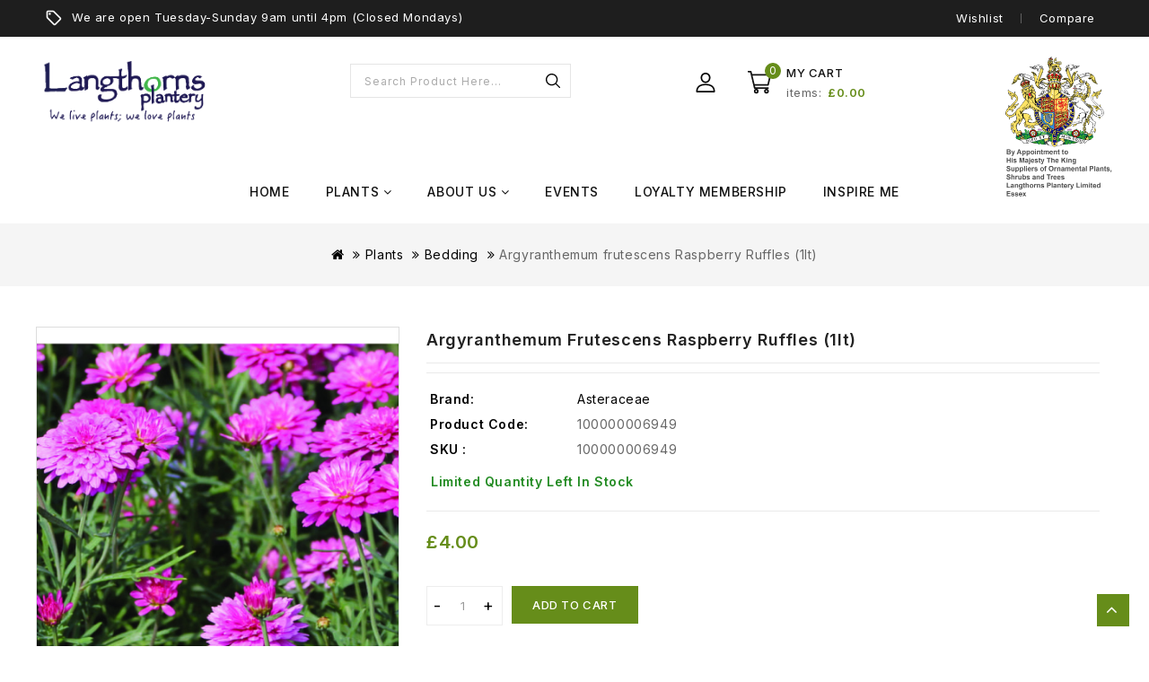

--- FILE ---
content_type: text/html; charset=utf-8
request_url: https://langthorns.com/index.php?route=product/product&path=61_71&product_id=11792
body_size: 10828
content:
<!DOCTYPE html>
<!--[if IE]><![endif]-->
<!--[if IE 8 ]><html dir="ltr" lang="en" class="ie8"><![endif]-->
<!--[if IE 9 ]><html dir="ltr" lang="en" class="ie9"><![endif]-->
<!--[if (gt IE 9)|!(IE)]><!-->
<html dir="ltr" lang="en">
<!--<![endif]-->
<head>
<meta charset="UTF-8" />
<meta name="viewport" content="width=device-width, initial-scale=1">
<meta http-equiv="X-UA-Compatible" content="IE=edge">
<title>Argyranthemum frutescens Raspberry Ruffles (1lt)</title>
<base href="https://langthorns.com/" />

			<!-- OG data --->
						
						
						<meta property="og:title" content="Argyranthemum frutescens Raspberry Ruffles (1lt)" />
						
						
						<!-- OG data --->
			
<script src="catalog/view/javascript/jquery/jquery-2.1.1.min.js"></script>
<script src="catalog/view/javascript/bootstrap/js/bootstrap.min.js"></script>
<script src="catalog/view/javascript/jquery/owl-carousel/owl.carousel.min.js"></script>
<script src="catalog/view/javascript/jquery.countdown.min.js"></script>
<script src="catalog/view/javascript/jquery.countdown.js"></script>
<link href="catalog/view/javascript/font-awesome/css/font-awesome.min.css" rel="stylesheet" type="text/css" /> 
<link href="catalog/view/theme/Gardely/stylesheet/stylesheet.css" rel="stylesheet" />
<link href="https://fonts.googleapis.com/css?family=Inter:100,200,300,400,500,600,700,800,900" rel="stylesheet">
<link href="https://fonts.googleapis.com/css?family=Playfair+Display:400,400i,500,500i,600,600i,700,700i,800,800i,900,900i" rel="stylesheet">
<link rel="stylesheet" type="text/css" href="catalog/view/javascript/jquery/magnific/magnific-popup.css" />
<link rel="stylesheet" type="text/css" href="catalog/view/theme/Gardely/stylesheet/webdigify/lightbox.css" />
<link rel="stylesheet" type="text/css" href="catalog/view/theme/Gardely/stylesheet/webdigify/carousel.css" />
<link rel="stylesheet" type="text/css" href="catalog/view/theme/Gardely/stylesheet/webdigify/custom.css" />
<link rel="stylesheet" type="text/css" href="catalog/view/theme/Gardely/stylesheet/webdigify/bootstrap.min.css" />
<link rel="stylesheet" type="text/css" href="catalog/view/theme/Gardely/stylesheet/webdigify/animate.css" />
<link rel="stylesheet" type="text/css" href="catalog/view/theme/Gardely/stylesheet/webdigify/category-list.css" />
<link rel="stylesheet" type="text/css" href="catalog/view/theme/Gardely/stylesheet/webdigify/newsletter.css" />
<link rel="stylesheet" type="text/css" href="catalog/view/theme/Gardely/stylesheet/webdigify/megamenu.css" />
<link rel="stylesheet" type="text/css" href="catalog/view/javascript/jquery/owl-carousel/owl.carousel.css" />
<link rel="stylesheet" type="text/css" href="catalog/view/javascript/jquery/owl-carousel/owl.transitions.css" />
<link href="https://fonts.googleapis.com/icon?family=Material+Icons" rel="stylesheet">
<link href="https://fonts.googleapis.com/css?family=Material+Icons|Material+Icons+Outlined|Material+Icons+Two+Tone|Material+Icons+Round|Material+Icons+Sharp" rel="stylesheet">
<link href="catalog/view/javascript/jquery/magnific/magnific-popup.css" type="text/css" rel="stylesheet" media="screen" />
<link href="catalog/view/javascript/jquery/datetimepicker/bootstrap-datetimepicker.min.css" type="text/css" rel="stylesheet" media="screen" />
<script src="catalog/view/javascript/prdcstprc.js?vr=730561764"></script>
<script src="catalog/view/javascript/jquery/magnific/jquery.magnific-popup.min.js"></script>
<script src="catalog/view/javascript/jquery/datetimepicker/moment/moment.min.js"></script>
<script src="catalog/view/javascript/jquery/datetimepicker/moment/moment-with-locales.min.js"></script>
<script src="catalog/view/javascript/jquery/datetimepicker/bootstrap-datetimepicker.min.js"></script>
<link href="https://langthorns.com/index.php?route=product/product&amp;product_id=11792" rel="canonical" />
<link href="https://langthorns.com/image/catalog/langthorns-favion.jpg" rel="icon" />
<!-- webdigify www.templatemela.com - Start -->
<script src="catalog/view/javascript/webdigify/custom.js"></script>
<script src="catalog/view/javascript/webdigify/parallax.js"></script>
<script src="catalog/view/javascript/webdigify/jstree.min.js"></script>
<script src="catalog/view/javascript/webdigify/carousel.min.js"></script>
<script src="catalog/view/javascript/webdigify/webdigify.min.js"></script>
<script src="catalog/view/javascript/webdigify/backgroundVideo.js"></script>
<script src="catalog/view/javascript/webdigify/jquery.custom.min.js"></script>
<script src="catalog/view/javascript/webdigify/jquery.formalize.min.js"></script>
<script src="catalog/view/javascript/webdigify/jquery.elevatezoom.min.js"></script>
<script src="catalog/view/javascript/webdigify/bootstrap-notify.min.js"></script>  
<script src="catalog/view/javascript/jquery/magnific/jquery.magnific-popup.min.js"></script>
<script src="catalog/view/javascript/webdigify/tabs.js"></script>
<script src="catalog/view/javascript/webdigify/jquery.hoverdir.js"></script>
<script src="catalog/view/javascript/webdigify/modernizr.js"></script>
<script src="catalog/view/javascript/lightbox/lightbox-2.6.min.js"></script>
<script src="catalog/view/javascript/webdigify/inview.js"></script>
<script src="catalog/view/javascript/webdigify/megamenu.js"></script>


<!-- ======= Quick view JS ========= -->
<script> 

function quickbox(){
 if ($(window).width() > 767) {
    $('.quickview-button').magnificPopup({
      type:'iframe',
      delegate: 'a',
      preloader: true,
      tLoading: 'Loading image #%curr%...',
    });
 }  
}
jQuery(document).ready(function() {quickbox();});
jQuery(window).resize(function() {quickbox();});

$(document).ready(function(){
			$('.category_list ul').owlCarousel({
					items: 7,
					autoPlay: false,
					singleItem: false,
					navigation: true,
					navigationText: ['<i class="fa fa-chevron-left fa-5x"></i>', '<i class="fa fa-chevron-right fa-5x"></i>'],
					pagination: false,
					itemsDesktop : [1259,6],
					itemsDesktopSmall:[1199,5],
					itemsTablet :	[767,5],
					itemsTabletSmall : [543, 4],
					itemsMobile: [379, 3]
				});
			});

</script>

<!-- webdigify www.templatemela.com - End -->

<script src="catalog/view/javascript/common.js"></script>


			<!-- TMD Blog -->
			<link href="index.php?route=extension/tmd/blogthemecss" rel="stylesheet"/>
			<link href="catalog/view/theme/default/stylesheet/tmdlatestblog.css" rel="stylesheet">
			<!-- TMD Blog -->
						
</head>


<body class="product-product-11792   layout-1">
<header>
 <nav class="header_nav">
  <div class="container">
    <div class="row">
    <div class="left-nav"> 
      <aside id="header-top">
	    <div id="wdcmsheader">
<div class="wd-header-cms">
<div class="content">We are open Tuesday-Sunday 9am until 4pm (Closed Mondays)</div>
</div>
</div>

 </aside>


    </div>
    <div class="right-nav">
      <li class="lang-curr-wrapper">
        
         
      </li>
      <li class="header_wishlist"><span><span class="wishlist">Wishlist</span><span class="wishlist_count">0</span></span><a href="https://langthorns.com/index.php?route=account/wishlist" id="wishlist-total"></a></liv>
      <li class="compare"><a href="https://langthorns.com/index.php?route=product/compare" id="compare-total" title="Compare">Compare</a></liv>
    </div></div>
    </div>
</nav>
  <div class="header_top">
    <div class="container">
      <div class="row">
      <div class="header_top_inner">
      <img class="kings-crest" src="/image/catalog/logos/kings-crest.png"></img>
      <div class="col-sm-4 header-logo">
        <div id="logo"><a href="https://langthorns.com/index.php?route=common/home"><img src="https://langthorns.com/image/catalog/langthorns.png" title="Langthorns Plantery" alt="Langthorns Plantery" class="img-responsive" /></a>        </div>
      </div>  
      <div class="col-sm-5 header_search">
<div id="search" class="input-group">
    <span class="search_button"></span><span class="search-title">Search</span>
		<div class="search_toggle">
    <div id="searchbox">
        <input type="text" name="search" value="" placeholder="Search Product Here..." class="form-control input-lg" />
        <span class="input-group-btn">
        <button type="button" class="btn btn-default btn-lg"><i class="fa fa-search"></i>Search</button>
        </span>
    </div>
</div>
  </div>
</div>
      
      <div class="nav2">   
    
        <div class="col-sm-3 header_cart"><div id="cart" class="btn-group btn-block">
  <button type="button" data-toggle="dropdown" data-loading-text="Loading..." class="btn btn-inverse btn-block btn-lg dropdown-toggle">
    <div class="cart_detail">
	<div class="cart_image"></div><span id="cart-total"><span class="cart_heading">My Cart</span><span class="item-count">0</span><span class="mycart">items</span><span class="price"> £0.00 </span></span>
	</div>
  </button>
     
  <ul class="dropdown-menu pull-right cart-menu">
        <li>
      <p class="text-center">Your shopping cart is empty!</p>
    </li>
      </ul>
</div>
</div>
        <div class="account">     
          <div class="dropdown myaccount">
            <a href="https://langthorns.com/index.php?route=account/account" title="My Account" class="dropdown-toggle" data-toggle="dropdown">
            <span class="account_title">My Account</span> 
            <span class="account_text">Signup & Login</span>
            <i class="fa fa-angle-down" aria-hidden="true"></i></a>
            <ul class="dropdown-menu dropdown-menu-right myaccount-menu">
            <span class="drop_account">
            <div class="login_acc">
                            <li><a class="login" href="https://langthorns.com/index.php?route=account/login">Login</a></li>
              <li><a class="reg" href="https://langthorns.com/index.php?route=account/register">Register</a></li>
              <li><a href="https://langthorns.com/index.php?route=checkout/checkout" title="Checkout"><span class="checkout">Checkout</span></a></li>
           
                        </div>	
            
              </span>      
             </ul>
            </div>
          </div>
      </div>
    </div>
    </div>
  </div>
</div>
      <div class="header_bottom">
        <div class="container">
          <div class="row">
            <div class="headertop">
              <aside id="header-top">
	              <div class="main-category-list left-menu">
        <div class="cat-menu">
			<div class="WD-panel-heading">
								                <!--<i class='material-icons close-icon'>close</i>-->
			</div> 
			<div class="wd-menu horizontal-menu wd-menu-bar" id="wd-menu-9159">
                            <ul class="ul-top-items">
                                                                        <li class="li-top-item mega-menu">
                                                                    <a class="a-top-link" href="">
                                                                                                                            <span>Home</span>
                                                                            </a>
                                                                                            </li>
                        						
                                                                        <li class="li-top-item mega-menu wd-sub-menu">
                                                                    <a class="a-top-link a-item" href="javascript:void(0)">
                                                                                                                            <span>Plants</span>
                                                                            </a>
                                                                                                    <!-- Mega Menu -->
                                                                            
                                        
                                                                                                                                    <div class="mega-menu-container product-thumb sub-menu-container ">
                                                    <div class="container-fluid">
                                                                                                                                                                                                                                                                                                                                                                                    <div class="col-sm-2 sub-item2-content" data-cols="2">
                                                                            <div class="sub-cate-img">
																																						</div>
                                                                            <a class="a-mega-second-link" href="https://langthorns.com/index.php?route=product/category&amp;path=47"><h4><strong>Alpines</strong></h4></a>
                                                                                                                                                    </div>
                                                                    
                                                                    
                                                                    
                                                                                                                                                                                                                                                                                <div class="col-sm-2 sub-item2-content" data-cols="2">
                                                                            <div class="sub-cate-img">
																																						</div>
                                                                            <a class="a-mega-second-link" href="https://langthorns.com/index.php?route=product/category&amp;path=46"><h4><strong>Bamboos and Grasses</strong></h4></a>
                                                                                                                                                    </div>
                                                                    
                                                                    
                                                                    
                                                                                                                                                                                                                                                                                <div class="col-sm-2 sub-item2-content" data-cols="2">
                                                                            <div class="sub-cate-img">
																																						</div>
                                                                            <a class="a-mega-second-link" href="https://langthorns.com/index.php?route=product/category&amp;path=50"><h4><strong>Bulbs</strong></h4></a>
                                                                                                                                                    </div>
                                                                    
                                                                    
                                                                    
                                                                                                                                                                                                                                                                                <div class="col-sm-2 sub-item2-content" data-cols="2">
                                                                            <div class="sub-cate-img">
																																						</div>
                                                                            <a class="a-mega-second-link" href="https://langthorns.com/index.php?route=product/category&amp;path=71"><h4><strong>Bedding</strong></h4></a>
                                                                                                                                                    </div>
                                                                    
                                                                    
                                                                    
                                                                                                                                                                                                                                                                                <div class="col-sm-2 sub-item2-content" data-cols="2">
                                                                            <div class="sub-cate-img">
																																						</div>
                                                                            <a class="a-mega-second-link" href="https://langthorns.com/index.php?route=product/category&amp;path=43"><h4><strong>Climbers</strong></h4></a>
                                                                                                                                                    </div>
                                                                    
                                                                    
                                                                    
                                                                                                                                                                                                                                                                                <div class="col-sm-2 sub-item2-content" data-cols="2">
                                                                            <div class="sub-cate-img">
																																						</div>
                                                                            <a class="a-mega-second-link" href="https://langthorns.com/index.php?route=product/category&amp;path=44"><h4><strong>Conifers</strong></h4></a>
                                                                                                                                                    </div>
                                                                    
                                                                    
                                                                    
                                                                                                                                                                                                                                                                                <div class="col-sm-2 sub-item2-content" data-cols="2">
                                                                            <div class="sub-cate-img">
																																						</div>
                                                                            <a class="a-mega-second-link" href="https://langthorns.com/index.php?route=product/category&amp;path=45"><h4><strong>Conservatory</strong></h4></a>
                                                                                                                                                    </div>
                                                                    
                                                                    
                                                                    
                                                                                                                                                                                                                                                                                <div class="col-sm-2 sub-item2-content" data-cols="2">
                                                                            <div class="sub-cate-img">
																																						</div>
                                                                            <a class="a-mega-second-link" href="https://langthorns.com/index.php?route=product/category&amp;path=48"><h4><strong>Ferns</strong></h4></a>
                                                                                                                                                    </div>
                                                                    
                                                                    
                                                                    
                                                                                                                                                                                                                                                                                <div class="col-sm-2 sub-item2-content" data-cols="2">
                                                                            <div class="sub-cate-img">
																																						</div>
                                                                            <a class="a-mega-second-link" href="https://langthorns.com/index.php?route=product/category&amp;path=52"><h4><strong>Fruit</strong></h4></a>
                                                                                                                                                    </div>
                                                                    
                                                                    
                                                                    
                                                                                                                                                                                                                                                                                <div class="col-sm-2 sub-item2-content" data-cols="2">
                                                                            <div class="sub-cate-img">
																																						</div>
                                                                            <a class="a-mega-second-link" href="https://langthorns.com/index.php?route=product/category&amp;path=74"><h4><strong>Hedging</strong></h4></a>
                                                                                                                                                    </div>
                                                                    
                                                                    
                                                                    
                                                                                                                                                                                                                                                                                <div class="col-sm-2 sub-item2-content" data-cols="2">
                                                                            <div class="sub-cate-img">
																																						</div>
                                                                            <a class="a-mega-second-link" href="https://langthorns.com/index.php?route=product/category&amp;path=40"><h4><strong>Herbaceous</strong></h4></a>
                                                                                                                                                    </div>
                                                                    
                                                                    
                                                                    
                                                                                                                                                                                                                                                                                <div class="col-sm-2 sub-item2-content" data-cols="2">
                                                                            <div class="sub-cate-img">
																																						</div>
                                                                            <a class="a-mega-second-link" href="https://langthorns.com/index.php?route=product/category&amp;path=56"><h4><strong>Herbs</strong></h4></a>
                                                                                                                                                    </div>
                                                                    
                                                                    
                                                                    
                                                                                                                                                                                                                                                                                <div class="col-sm-2 sub-item2-content" data-cols="2">
                                                                            <div class="sub-cate-img">
																																						</div>
                                                                            <a class="a-mega-second-link" href="https://langthorns.com/index.php?route=product/category&amp;path=57"><h4><strong>Miscellaneous</strong></h4></a>
                                                                                                                                                    </div>
                                                                    
                                                                    
                                                                    
                                                                                                                                                                                                                                                                                <div class="col-sm-2 sub-item2-content" data-cols="2">
                                                                            <div class="sub-cate-img">
																																						</div>
                                                                            <a class="a-mega-second-link" href="https://langthorns.com/index.php?route=product/category&amp;path=55"><h4><strong>Palms</strong></h4></a>
                                                                                                                                                    </div>
                                                                    
                                                                    
                                                                    
                                                                                                                                                                                                                                                                                <div class="col-sm-2 sub-item2-content" data-cols="2">
                                                                            <div class="sub-cate-img">
																																						</div>
                                                                            <a class="a-mega-second-link" href="https://langthorns.com/index.php?route=product/category&amp;path=60"><h4><strong>Pots</strong></h4></a>
                                                                                                                                                    </div>
                                                                    
                                                                    
                                                                    
                                                                                                                                                                                                                                                                                <div class="col-sm-2 sub-item2-content" data-cols="2">
                                                                            <div class="sub-cate-img">
																																						</div>
                                                                            <a class="a-mega-second-link" href="https://langthorns.com/index.php?route=product/category&amp;path=53"><h4><strong>Roses</strong></h4></a>
                                                                                                                                                    </div>
                                                                    
                                                                    
                                                                    
                                                                                                                                                                                                                                                                                <div class="col-sm-2 sub-item2-content" data-cols="2">
                                                                            <div class="sub-cate-img">
																																						</div>
                                                                            <a class="a-mega-second-link" href="https://langthorns.com/index.php?route=product/category&amp;path=42"><h4><strong>Shrubs</strong></h4></a>
                                                                                                                                                    </div>
                                                                    
                                                                    
                                                                    
                                                                                                                                                                                                                                                                                <div class="col-sm-2 sub-item2-content" data-cols="2">
                                                                            <div class="sub-cate-img">
																																						</div>
                                                                            <a class="a-mega-second-link" href="https://langthorns.com/index.php?route=product/category&amp;path=59"><h4><strong>sub shrub</strong></h4></a>
                                                                                                                                                    </div>
                                                                    
                                                                    
                                                                    
                                                                                                                                                                                                                                                                                <div class="col-sm-2 sub-item2-content" data-cols="2">
                                                                            <div class="sub-cate-img">
																																						</div>
                                                                            <a class="a-mega-second-link" href="https://langthorns.com/index.php?route=product/category&amp;path=58"><h4><strong>Tools</strong></h4></a>
                                                                                                                                                    </div>
                                                                    
                                                                    
                                                                    
                                                                                                                                                                                                                                                                                <div class="col-sm-2 sub-item2-content" data-cols="2">
                                                                            <div class="sub-cate-img">
																																						</div>
                                                                            <a class="a-mega-second-link" href="https://langthorns.com/index.php?route=product/category&amp;path=49"><h4><strong>Trees</strong></h4></a>
                                                                                                                                                    </div>
                                                                    
                                                                    
                                                                    
                                                                                                                                                                                                                                                                                <div class="col-sm-2 sub-item2-content" data-cols="2">
                                                                            <div class="sub-cate-img">
																																						</div>
                                                                            <a class="a-mega-second-link" href="https://langthorns.com/index.php?route=product/category&amp;path=41"><h4><strong>Trees and Shrubs</strong></h4></a>
                                                                                                                                                    </div>
                                                                    
                                                                    
                                                                    
                                                                                                                                                                                                                                                                                <div class="col-sm-2 sub-item2-content" data-cols="2">
                                                                            <div class="sub-cate-img">
																																						</div>
                                                                            <a class="a-mega-second-link" href="https://langthorns.com/index.php?route=product/category&amp;path=54"><h4><strong>Vegetables</strong></h4></a>
                                                                                                                                                    </div>
                                                                    
                                                                    
                                                                    
                                                                                                                                                                                                                                                                                <div class="col-sm-2 sub-item2-content" data-cols="2">
                                                                            <div class="sub-cate-img">
																																						</div>
                                                                            <a class="a-mega-second-link" href="https://langthorns.com/index.php?route=product/category&amp;path=72"><h4><strong>Seeds</strong></h4></a>
                                                                                                                                                    </div>
                                                                    
                                                                    
                                                                    
                                                                                                                                                                                                                                                                                                                                                            </div>
                                                </div>
                                                                                                                        
                                    <!-- Flyout Menu -->
                                                                                                </li>
                        						
                                                                        <li class="li-top-item mega-menu wd-sub-menu">
                                                                    <a class="a-top-link" href="index.php?route=information/information&amp;information_id=4">
                                                                                                                            <span>About Us</span>
                                                                            </a>
                                                                                                    <!-- Mega Menu -->
                                                                            
                                        
                                                                                                                                    <div class="mega-menu-container product-thumb sub-menu-container ">
                                                    <div class="container-fluid">
                                                                                                                                                                                                                                                                                                            
                                                                    
                                                                    
                                                                                                                                            <div class="col-sm-12 sub-item2-content" data-cols="12">
                                                                            <a class="a-mega-second-link a-widget-link" href="index.php?route=information/information&amp;information_id=15"><h4><strong>Planning a Visit</strong></h4></a>
                                                                        </div>
                                                                                                                                                                                                        
                                                                    
                                                                    
                                                                                                                                            <div class="col-sm-12 sub-item2-content" data-cols="12">
                                                                            <a class="a-mega-second-link a-widget-link" href="index.php?route=information/information&amp;information_id=16"><h4><strong>Langthorns Family Business</strong></h4></a>
                                                                        </div>
                                                                                                                                                                                                        
                                                                    
                                                                    
                                                                                                                                            <div class="col-sm-12 sub-item2-content" data-cols="12">
                                                                            <a class="a-mega-second-link a-widget-link" href="index.php?route=information/information&amp;information_id=7"><h4><strong>Meet our Team</strong></h4></a>
                                                                        </div>
                                                                                                                                                                                                        
                                                                    
                                                                    
                                                                                                                                            <div class="col-sm-12 sub-item2-content" data-cols="12">
                                                                            <a class="a-mega-second-link a-widget-link" href="index.php?route=information/information&amp;information_id=10"><h4><strong>Careers</strong></h4></a>
                                                                        </div>
                                                                                                                                                                                                        
                                                                    
                                                                    
                                                                                                                                            <div class="col-sm-12 sub-item2-content" data-cols="12">
                                                                            <a class="a-mega-second-link a-widget-link" href="index.php?route=product/search&amp;search=Voucher"><h4><strong>Vouchers</strong></h4></a>
                                                                        </div>
                                                                                                                                                                                                        
                                                                    
                                                                    
                                                                                                                                            <div class="col-sm-2 sub-item2-content" data-cols="2">
                                                                            <a class="a-mega-second-link a-widget-link" href="index.php?route=extension/tmd/blogs&amp;tmdblogcategory_id=18"><h4><strong>Advice and Tips</strong></h4></a>
                                                                        </div>
                                                                                                                                                                                                                                                                                                                                                            </div>
                                                </div>
                                                                                                                        
                                    <!-- Flyout Menu -->
                                                                                                </li>
                        						
                                                                        <li class="li-top-item mega-menu">
                                                                    <a class="a-top-link" href="index.php?route=extension/tmd/blogs&amp;tmdblogcategory_id=6">
                                                                                                                            <span>Events</span>
                                                                            </a>
                                                                                            </li>
                        						
                                                                        <li class="li-top-item mega-menu">
                                                                    <a class="a-top-link" href="index.php?route=information/information&amp;information_id=12">
                                                                                                                            <span>Loyalty Membership</span>
                                                                            </a>
                                                                                            </li>
                        						
                                                                        <li class="li-top-item mega-menu">
                                                                    <a class="a-top-link" href="index.php?route=extension/tmd/blogs&amp;tmdblogcategory_id=11">
                                                                                                                            <span>Inspire Me</span>
                                                                            </a>
                                                                                            </li>
                        						
                    					
                </ul>
                    	</div>
		</div>
		</div>
    
        
    

 </aside>

            </div> 
          </div>
        </div>
      </div>
  <div class="mobile-search">
        <div class="container">
          <div class="row">
          </div>
        </div>
  </div>
    <!-- <div id="_desktop_contact_link"></div> -->

</div>

</header>
<div class="content-top-breadcum">
<div class="container">
</div>
</div>




<div id="product-product" class="container">
  
  <div class="row">
                <div id="content" class="col-sm-12 productpage">
    <ul class="breadcrumb">
        <li><a href="https://langthorns.com/index.php?route=common/home"><i class="fa fa-home"></i></a></li>
        <li><a href="https://langthorns.com/index.php?route=product/category&amp;path=61">Plants</a></li>
        <li><a href="https://langthorns.com/index.php?route=product/category&amp;path=61_71">Bedding</a></li>
        <li><a href="https://langthorns.com/index.php?route=product/product&amp;path=61_71&amp;product_id=11792">Argyranthemum frutescens Raspberry Ruffles (1lt)</a></li>
      </ul>
  
      <div class="row">                         <div class="col-sm-4 product-left"> 
    <div class="product-info">    
               <div class="left product-image thumbnails">
               
    <!-- Webdigify Cloud-Zoom Image Effect Start -->
      <div class="image"><a class="thumbnail" href="https://langthorns.com/image/cache/catalog/argyranthemum_frutescens_raspberry_ruffles-918x1000.jpg" title="Argyranthemum frutescens Raspberry Ruffles (1lt)"><img id="tmzoom" src="https://langthorns.com/image/cache/catalog/argyranthemum_frutescens_raspberry_ruffles-918x1000.jpg" data-zoom-image="https://langthorns.com/image/cache/catalog/argyranthemum_frutescens_raspberry_ruffles-918x1000.jpg" title="Argyranthemum frutescens Raspberry Ruffles (1lt)" alt="Argyranthemum frutescens Raspberry Ruffles (1lt)" /></a></div> 
                     

  <!-- Webdigify Cloud-Zoom Image Effect End-->
    </div>
            </div>
        </div>
                               
        <div class="col-sm-5 product-right">
          
          <div class="product-detail-left">
          <h3 class="product-title">Argyranthemum frutescens Raspberry Ruffles (1lt)</h3>
                       <div class="description">
        <table class="product-description">

                        <tr><td><span class="desc">Brand:</span></td><td class="description-right"><a href="https://langthorns.com/index.php?route=product/manufacturer/info&amp;manufacturer_id=9">Asteraceae</a></td></tr>
                        <tr><td><span class="desc">Product Code:</span></td><td  class="description-right"> 100000006949</td></tr>
                                   <tr><td><span class="desc">SKU :</span> </td><td class="description-right" >100000006949</td></tr>
                             
          </table>
                    	<span class="stock_msg" style="color:#228B22;">Limited quantity left in stock</span>
          		
            

      </div>

                    <ul class="list-unstyled">
                        <li>
              <h4 class="special-price"><span class="old-prices">£4.00</span></h4>
            </li>
                                                          </ul>
                    <div id="product">
                               <div class="form-group qty">
               
              <div class="col-lg-3 col-md-12 col-sm-12 col-xs-12 op-box qty-plus-minus">
                  <button type="button" class="form-control pull-left btn-number btnminus" disabled="disabled" data-type="minus" data-field="quantity"></button>
                                 <input id="input-quantity" type="text" name="quantity" value="1" size="2" id="input-quantity" class="form-control input-number pull-left" />
                  <input type="hidden" name="product_id" value="11792" />
                   <button type="button" class="form-control pull-left btn-number btnplus" data-type="plus" data-field="quantity"></button>
                   </div>
              <button type="button" id="button-cart" data-loading-text="Loading..." class="btn btn-primary btn-lg btn-block">Add to Cart</button>
                             <div class="btn-group prd_page">

            <button type="button" class="btn btn-default wishlist" title="Add to Wish List" onclick="wishlist.add('11792');">Add to Wish List</button>
            <button type="button" class="btn btn-default compare" title="Add to compare" onclick="compare.add('11792');">Add to compare</button>
          </div>
          </div>
            
                      </div>

           

           <hr>
           
            <div class="content_product_block"></div>
           
      </div>
     
            </div>
           <div class="col-sm-3 product">
            <div class="product-detail-right"></div></div>
      </div>
     
          
            
    </div>
   
    
    
     <!-- product page tab code start-->
                          <div id="tabs_info" class="product-tab col-sm-12">
          <ul class="nav nav-tabs">
            <div class="product-title"><h3>Description</h3></div>
          </ul>
          <div class="tab-content" style="margin-bottom:28px;">
            <div class="tab-pane active" id="tab-description"><div>
	Fully double, baby pink, pom-pom like flowers from May until October. Perfect for pots and summer bedding. Well drained soil in sun. Dead head through the season to encourage repeat blooms. Keep frost free. Height and spread to around 40cm x 30cm. Recommended.</div>
<div>
	&nbsp;</div>
</div>
          </div>
          <ul class="nav nav-tabs">
            <div class="product-title"><h3>Specification</h3></div>
          </ul>
                    <div class="tab-pane" id="tab-specification">
            <table class="table table-bordered">
                            <thead>
                <tr>
                  <td colspan="2"><strong>Info</strong></td>
                </tr>
              </thead>
              <tbody>
                            <tr>
                <td>Colour</td>
                <td>Pink</td>
              </tr>
                            <tr>
                <td>Evergreen Or Deciduous</td>
                <td>Evergreen</td>
              </tr>
                            <tr>
                <td>Flower Colour</td>
                <td>pink</td>
              </tr>
                            <tr>
                <td>Good For Wildlife</td>
                <td>yes</td>
              </tr>
                            <tr>
                <td>Hardiness</td>
                <td>frost tender</td>
              </tr>
                            <tr>
                <td>Height</td>
                <td>0.4m</td>
              </tr>
                            <tr>
                <td>Plant Size</td>
                <td>Small: 0-1.5 Litres</td>
              </tr>
                            <tr>
                <td>Pot Size</td>
                <td>1lt</td>
              </tr>
                            <tr>
                <td>Season</td>
                <td>Spring to Summer</td>
              </tr>
                            <tr>
                <td>Soil Type</td>
                <td>Any well drained</td>
              </tr>
                            <tr>
                <td>Spread</td>
                <td>0.3m</td>
              </tr>
                            <tr>
                <td>Time Of Flowering</td>
                <td>May-October</td>
              </tr>
                            <tr>
                <td>Aspect</td>
                <td>Sunny</td>
              </tr>
                              </tbody>
                          </table>
          </div>
              </div>
      <div class="product-review">

                
      </div>
                </div>
  </div>
<script type="text/javascript">
$('select[name=\'recurring_id\'], input[name="quantity"]').change(function(){
  $.ajax({
    url: 'index.php?route=product/product/getRecurringDescription',
    type: 'post',
    data: $('input[name=\'product_id\'], input[name=\'quantity\'], select[name=\'recurring_id\']'),
    dataType: 'json',
    beforeSend: function() {
      $('#recurring-description').html('');
    },
    success: function(json) {
      $('.alert-dismissible, .text-danger').remove();

      if (json['success']) {
        $('#recurring-description').html(json['success']);
      }
    }
  });
});
</script> 
<script type="text/javascript">
$('#button-cart').on('click', function() {
  $.ajax({
    url: 'index.php?route=checkout/cart/add',
    type: 'post',
    data: $('#product input[type=\'text\'], #product input[type=\'hidden\'], #product input[type=\'radio\']:checked, #product input[type=\'checkbox\']:checked, #product select, #product textarea'),
    dataType: 'json',
    beforeSend: function() {
      $('#button-cart').button('loading');
    },
    complete: function() {
      $('#button-cart').button('reset');
    },
    success: function(json) {
      $('.alert-dismissible, .text-danger').remove();
      $('.form-group').removeClass('has-error');

      if (json['error']) {
        if (json['error']['option']) {
          for (i in json['error']['option']) {
            var element = $('#input-option' + i.replace('_', '-'));

            if (element.parent().hasClass('input-group')) {
              element.parent().before('<div class="text-danger">' + json['error']['option'][i] + '</div>');
            } else {
              element.before('<div class="text-danger">' + json['error']['option'][i] + '</div>');
            }
          }
        }

        if (json['error']['recurring']) {
          $('select[name=\'recurring_id\']').after('<div class="text-danger">' + json['error']['recurring'] + '</div>');
        }

        // Highlight any found errors
        $('.text-danger').parent().addClass('has-error');
      }

      if (json['success']) {
        $.notify({
          message: json['success'],
          target: '_blank'
        },{
          // settings
          element: 'body',
          position: null,
          type: "info",
          allow_dismiss: true,
          newest_on_top: false,
          placement: {
            from: "top",
            align: "center"
          },
          offset: 0,
          spacing: 10,
          z_index: 2031,
          delay: 5000,
          timer: 1000,
          url_target: '_blank',
          mouse_over: null,
          animate: {
            enter: 'animated fadeInDown',
            exit: 'animated fadeOutUp'
          },
          onShow: null,
          onShown: null,
          onClose: null,
          onClosed: null,
          icon_type: 'class',
          template: '<div data-notify="container" class="col-xs-11 col-sm-3 alert alert-success" role="alert">' +
            '<button type="button" aria-hidden="true" class="close" data-notify="dismiss">&nbsp;&times;</button>' +
            '<span data-notify="message"><i class="fa fa-check-circle"></i>&nbsp; {2}</span>' +
            '<div class="progress" data-notify="progressbar">' +
              '<div class="progress-bar progress-bar-success" role="progressbar" aria-valuenow="0" aria-valuemin="0" aria-valuemax="100" style="width: 0%;"></div>' +
            '</div>' +
            '<a href="{3}" target="{4}" data-notify="url"></a>' +
          '</div>' 
        });

        $('#cart > button').html('<div class="cart_detail"><div class="cart_image"></div><span id="cart-total"> ' + json['total'] + '</span>'  + '</div>');

        //$('html, body').animate({ scrollTop: 0 }, 'slow');

        $('#cart > ul').load('index.php?route=common/cart/info ul li');
      }
    },
        error: function(xhr, ajaxOptions, thrownError) {
            alert(thrownError + "\r\n" + xhr.statusText + "\r\n" + xhr.responseText);
        }
  });
});
</script> 
<script type="text/javascript">
$('.date').datetimepicker({
  language: 'en-gb',
  pickTime: false
});

$('.datetime').datetimepicker({
  language: 'en-gb',
  pickDate: true,
  pickTime: true
});

$('.time').datetimepicker({
  language: 'en-gb',
  pickDate: false
});

$('button[id^=\'button-upload\']').on('click', function() {
  var node = this;

  $('#form-upload').remove();

  $('body').prepend('<form enctype="multipart/form-data" id="form-upload" style="display: none;"><input type="file" name="file" /></form>');

  $('#form-upload input[name=\'file\']').trigger('click');

  if (typeof timer != 'undefined') {
      clearInterval(timer);
  }

  timer = setInterval(function() {
    if ($('#form-upload input[name=\'file\']').val() != '') {
      clearInterval(timer);

      $.ajax({
        url: 'index.php?route=tool/upload',
        type: 'post',
        dataType: 'json',
        data: new FormData($('#form-upload')[0]),
        cache: false,
        contentType: false,
        processData: false,
        beforeSend: function() {
          $(node).button('loading');
        },
        complete: function() {
          $(node).button('reset');
        },
        success: function(json) {
          $('.text-danger').remove();

          if (json['error']) {
            $(node).parent().find('input').after('<div class="text-danger">' + json['error'] + '</div>');
          }

          if (json['success']) {
            alert(json['success']);

            $(node).parent().find('input').val(json['code']);
          }
        },
        error: function(xhr, ajaxOptions, thrownError) {
          alert(thrownError + "\r\n" + xhr.statusText + "\r\n" + xhr.responseText);
        }
      });
    }
  }, 500);
});
</script> 
<script type="text/javascript">
$('#review').delegate('.pagination a', 'click', function(e) {
    e.preventDefault();

    $('#review').fadeOut('slow');

    $('#review').load(this.href);

    $('#review').fadeIn('slow');
});

$('#review').load('index.php?route=product/product/review&product_id=11792');

$('#button-review').on('click', function() {
  $.ajax({
    url: 'index.php?route=product/product/write&product_id=11792',
    type: 'post',
    dataType: 'json',
    data: $("#form-review").serialize(),
    beforeSend: function() {
      $('#button-review').button('loading');
    },
    complete: function() {
      $('#button-review').button('reset');
    },
    success: function(json) {
      $('.alert-dismissible').remove();

      if (json['error']) {
        $('#review').after('<div class="alert alert-danger alert-dismissible"><i class="fa fa-exclamation-circle"></i> ' + json['error'] + '</div>');
      }

      if (json['success']) {
        $('#review').after('<div class="alert alert-success alert-dismissible"><i class="fa fa-check-circle"></i> ' + json['success'] + '</div>');

        $('input[name=\'name\']').val('');
        $('textarea[name=\'text\']').val('');
        $('input[name=\'rating\']:checked').prop('checked', false);
      }
    }
  });
});

//$(document).ready(function() {
//  $('.thumbnails').magnificPopup({
//    type:'image',
//    delegate: 'a',
//    gallery: {
//      enabled: true
//    }
//  });
//});


$(document).ready(function() {
  var ramswaroop = new URLSearchParams(window.location.search);
  var tarun = ramswaroop.has('review');
  if (tarun == true) {
    setTimeout(function(){ 
      $('html, body').animate({scrollTop: $('#tabs_info').offset().top}, 'slow'); 
      $('a[href=\'#tab-review\']').trigger('click');
    }, 1000);
    return false;
  }
});

$(document).ready(function() {
if ($(window).width() > 767) {
    $("#tmzoom").elevateZoom({
        
        gallery:'additional-carousel',
        //inner zoom         
                 
        zoomType : "inner", 
        cursor: "crosshair" 
        
        /*//tint
        
        tint:true, 
        tintColour:'#F90', 
        tintOpacity:0.5
        
        //lens zoom
        
        zoomType : "lens", 
        lensShape : "round", 
        lensSize : 200 
        
        //Mousewheel zoom
        
        scrollZoom : true*/
        
        
      });
    var z_index = 0;
                  
                  $(document).on('click', '.thumbnail', function () {
                    $('.thumbnails').magnificPopup('open', z_index);
                    return false;
                  });
              
                  $('.additional-carousel a').click(function() {
                    var smallImage = $(this).attr('data-image');
                    var largeImage = $(this).attr('data-zoom-image');
                    var ez =   $('#tmzoom').data('elevateZoom');  
                    $('.thumbnail').attr('href', largeImage);  
                    ez.swaptheimage(smallImage, largeImage); 
                    z_index = $(this).index('.additional-carousel a');
                    return false;
                  });
      
  }else{
    $(document).on('click', '.thumbnail', function () {
    $('.thumbnails').magnificPopup('open', 0);
    return false;
    });
  }
});
$(document).ready(function() {     
  $('.thumbnails').magnificPopup({
    delegate: 'a.elevatezoom-gallery',
    type: 'image',
    tLoading: 'Loading image #%curr%...',
    mainClass: 'mfp-with-zoom',
    gallery: {
      enabled: true,
      navigateByImgClick: true,
      preload: [0,1] // Will preload 0 - before current, and 1 after the current image
    },
    image: {
      tError: '<a href="%url%">The image #%curr%</a> could not be loaded.',
      titleSrc: function(item) {
        return item.el.attr('title');
      }
    }
  });
});

$('#custom_tab a').tabs();
 $('#tabs a').tabs();

</script>
<!--for product quantity plus minus-->
<script type="text/javascript">
    //plugin bootstrap minus and plus
    $(document).ready(function() {
    $('.btn-number').click(function(e){
    e.preventDefault();
    var fieldName = $(this).attr('data-field');
    var type = $(this).attr('data-type');
    var input = $("input[name='" + fieldName + "']");
    var currentVal = parseInt(input.val());
    if (!isNaN(currentVal)) {
    if (type == 'minus') {
    var minValue = parseInt(input.attr('min'));
    if (!minValue) minValue = 1;
    if (currentVal > minValue) {
    input.val(currentVal - 1).change();
    }
    if (parseInt(input.val()) == minValue) {
    $(this).attr('disabled', true);
    }

    } else if (type == 'plus') {
    var maxValue = parseInt(input.attr('max'));
    if (!maxValue) maxValue = 999;
    if (currentVal < maxValue) {
    input.val(currentVal + 1).change();
    }
    if (parseInt(input.val()) == maxValue) {
    $(this).attr('disabled', true);
    }

    }
    } else {
    input.val(0);
    }
    });
    $('.input-number').focusin(function(){
    $(this).data('oldValue', $(this).val());
    });
    $('.input-number').change(function() {

    var minValue = parseInt($(this).attr('min'));
    var maxValue = parseInt($(this).attr('max'));
    if (!minValue) minValue = 1;
    if (!maxValue) maxValue = 999;
    var valueCurrent = parseInt($(this).val());
    var name = $(this).attr('name');
    if (valueCurrent >= minValue) {
    $(".btn-number[data-type='minus'][data-field='" + name + "']").removeAttr('disabled')
    } else {
    alert('Sorry, the minimum value was reached');
    $(this).val($(this).data('oldValue'));
    }
    if (valueCurrent <= maxValue) {
    $(".btn-number[data-type='plus'][data-field='" + name + "']").removeAttr('disabled')
    } else {
    alert('Sorry, the maximum value was reached');
    $(this).val($(this).data('oldValue'));
    }
    });
    $(".input-number").keydown(function (e) {
    // Allow: backspace, delete, tab, escape, enter and .
    if ($.inArray(e.keyCode, [46, 8, 9, 27, 13, 190]) !== - 1 ||
            // Allow: Ctrl+A
                    (e.keyCode == 65 && e.ctrlKey === true) ||
                    // Allow: home, end, left, right
                            (e.keyCode >= 35 && e.keyCode <= 39)) {
            // let it happen, don't do anything
            return;
            }
            // Ensure that it is a number and stop the keypress
            if ((e.shiftKey || (e.keyCode < 48 || e.keyCode > 57)) && (e.keyCode < 96 || e.keyCode > 105)) {
            e.preventDefault();
            }
            });
    });
</script>


 
<footer>
     
	  <div class="footer-container">
	
		<div class="footer-top bottom-to-top hb-animate-element">
			<div class="container">
		   <div class="row">
			<div class="newsletter">
	<div class="news-left">
		<div class="news-title">Subscribe to our newsletter</div>
	</div>
	<div class="news-right">
    <form action="https://langthorns.com/index.php?route=common/home" method="post" enctype="multipart/form-data">
      <div class="form-group required">
        <label class="col-sm-2 control-label">Enter Your Email</label>
        <div class="input-news">
          <input type="email" name="email" value="" id="email" placeholder="Enter Your Email" class="newsletter-form form-control input-lg"  />
          <button type="submit" class="btn btn-default btn-lg">Subscribe</button>  
        </div>
      </div>
    </form>
	</div>
</div>




		</div>
	</div></div>
  <div id="footer" class="bottom-to-top hb-animate-element">
      <div class="container">
	  <div class="row">
     
     <div class="footer-blocks">
        <div class="col-sm-3 column footerleft">
<div class="contact-block">
<h5>Store Information</h5>
<ul>
  <li><i class="fa fa-map-marker"></i><span>Langthorns Plantery<br>High Cross Lane West<br>Little Canfield<br>Dunmow<br>Essex<br>CM6 1TD</span></li>
<li><i class="fa fa-envelope-o"></i><span><a href="/cdn-cgi/l/email-protection" class="__cf_email__" data-cfemail="11787f777e517d707f7665797e637f623f727e7c">[email&#160;protected]</a></span></li>
<li><i class="fa fa-fax"></i><span>+44 1371 872 611</span></li>
</ul>
</div>
</div>


            <div id="info" class="col-sm-3 column">
        <h5>Information</h5>
        <ul class="list-unstyled">
                   <li><a href="https://langthorns.com/index.php?route=information/information&amp;information_id=17">Gallery</a></li>
                    <li><a href="https://langthorns.com/index.php?route=information/information&amp;information_id=14">Sustainability Policy</a></li>
                    <li><a href="https://langthorns.com/index.php?route=information/information&amp;information_id=4">About Us</a></li>
                    <li><a href="https://langthorns.com/index.php?route=information/information&amp;information_id=6">Delivery Information</a></li>
                    <li><a href="https://langthorns.com/index.php?route=information/information&amp;information_id=3">Privacy Policy</a></li>
                    <li><a href="https://langthorns.com/index.php?route=information/information&amp;information_id=5">Terms &amp; Conditions</a></li>
          					<li><a href="https://langthorns.com/index.php?route=information/sitemap">Site Map</a></li>
          <li><a href="https://langthorns.com/index.php?route=information/contact">Contact Us</a></li>
        </ul>
      </div>
              <div class="footer-cms column col-sm-3">
<div class="wdcmsfooter">
<h5 class="title_block "><span style="color: inherit; font-family: inherit;">Follow Us</span></h5>
<div class="social-block">
<ul>
<li class="facebook"><a href="https://www.facebook.com/LouLangthorns/?locale=en_GB"><i class="fa fa-facebook" aria-hidden="true"></i></a></li>
<li class="twitter"><a href="https://twitter.com/edlangthorns"><i class="fa fa-twitter" aria-hidden="true"></i></a></li>
<li class="youtube"><a href="https://www.youtube.com/@langthornsplantery4565"><i class="fa fa-youtube" aria-hidden="true"></i></a></li>
</ul>
</div></div></div>


</div>
  

</div>
	</div>
		</div>


	</div>
	</div>
	<div class="bottomfooter">
	   <div class="container">
	  <div class="row">
      <div class="bottomfooter-inner">
        <p class="powered">Langthorns Plantery &copy; 2026, trading as Langthorns Plantery</p>
	
			
      </div>
</div>
</div>
</div>
	
</footer>
<script data-cfasync="false" src="/cdn-cgi/scripts/5c5dd728/cloudflare-static/email-decode.min.js"></script><script type="text/javascript">

$(document).ready(function(){
$('#wdtestimonial-carousel').owlCarousel({
		items: 1,
		autoPlay: true,
		singleItem: true,
		navigation: true,
		navigationText: ['<i class="fa fa-chevron-left fa-5x"></i>', '<i class="fa fa-chevron-right fa-5x"></i>'],
		pagination: true,
	});
});	
</script>


			<script><!--
				var wd_live_search = {
					selector: '#search input[name=\'search\']',
					text_no_matches: '',
					height: '50px'
				}

				$(document).ready(function() {
					var html = '';
					html += '<div class="live-search">';
					html += '	<ul>';
					html += '	</ul>';
					html += '<div class="result-text"></div>';
					html += '</div>';

					//$(wd_live_search.selector).parent().closest('div').after(html);
					$(wd_live_search.selector).after(html);

					$(wd_live_search.selector).autocomplete({
						'source': function(request, response) {
							var filter_name = $(wd_live_search.selector).val();
							var cat_id = 0;
							var module_wd_live_search_min_length = '1';
							if (filter_name.length < module_wd_live_search_min_length) {
								$('.live-search').css('display','none');
								 $('body').removeClass('search-open');
							}
							else{
								var html = '';
								html += '<li style="text-align: center;height:10px;">';
								html +=	'<img class="loading" src="image/catalog/loading.gif" />';
								html +=	'</li>';
								$('.live-search ul').html(html);
								$('.live-search').css('display','block');
								$('body').addClass('search-open');

								$.ajax({
									url: 'index.php?route=extension/module/wd_live_search&filter_name=' +  encodeURIComponent(filter_name),
									dataType: 'json',
									success: function(result) {
										var products = result.products;
										$('.live-search ul li').remove();
										$('.result-text').html('');
										if (!$.isEmptyObject(products)) {
											var show_image = 1;
											var show_price = 1;
											var show_description = 1;
											$('.result-text').html('<a href="https://langthorns.com/index.php?route=product/search&amp;search='+filter_name+'" class="view-all-results"> View all results  ('+result.total+')</a>');

											$.each(products, function(index,product) {
												var html = '';

												html += '<li>';
												html += '<a href="' + product.url + '" title="' + product.name + '">';
												if(product.image && show_image){
													html += '	<div class="product-image col-sm-3 col-xs-4"><img alt="' + product.name + '" src="' + product.image + '"></div>';
												}
												html += '<div class="search-description col-sm-9 col-xs-8">';
												html += '	<div class="product-name">' + product.name ;
												if(show_description){
													html += '<p>' + product.extra_info + '</p>';
												}
												html += '</div>';
												if(show_price){
													if (product.special) {
														html += '	<div class="product-price"><span class="price">' + product.special + '</span><span class="special">' + product.price + '</span></div>';
													} else {
														html += '	<div class="product-price"><span class="price">' + product.price + '</span></div>';
													}
												}
												html += '</div>';
												html += '<span style="clear:both"></span>';
												html += '</a>';
												html += '</li>';
												$('.live-search ul').append(html);
											});
										} else {
											var html = '';
											html += '<li style="text-align: center;height:10px;">';
											html +=	wd_live_search.text_no_matches;
											html +=	'</li>';

											$('.live-search ul').html(html);
										}
										$('.live-search').css('display','block');
										$('body').addClass('search-open');
										return false;
									}
								});
							}
						},
						'select': function(product) {
							$(wd_live_search.selector).val(product.name);
						}
					});
					
					$(document).bind( "mouseup touchend", function(e){
					  var container = $('.live-search');
					  if (!container.is(e.target) && container.has(e.target).length === 0)
					  {
					    container.hide();
					  }
					});
				});
			//--></script>
		<script defer src="https://static.cloudflareinsights.com/beacon.min.js/vcd15cbe7772f49c399c6a5babf22c1241717689176015" integrity="sha512-ZpsOmlRQV6y907TI0dKBHq9Md29nnaEIPlkf84rnaERnq6zvWvPUqr2ft8M1aS28oN72PdrCzSjY4U6VaAw1EQ==" data-cf-beacon='{"version":"2024.11.0","token":"b893233654404e0c91ef75c28573e1dc","r":1,"server_timing":{"name":{"cfCacheStatus":true,"cfEdge":true,"cfExtPri":true,"cfL4":true,"cfOrigin":true,"cfSpeedBrain":true},"location_startswith":null}}' crossorigin="anonymous"></script>
</body></html> 


--- FILE ---
content_type: text/css
request_url: https://langthorns.com/catalog/view/theme/Gardely/stylesheet/webdigify/carousel.css
body_size: 1049
content:

/* display none until init */
.product-carousel{
	display: none;
	opacity:1!important;
	position: relative;
	width: 100%;
	touch-action: pan-y;
	overflow: hidden;
}
#column-left .product-carousel, #column-right .product-carousel { display:block;}
#column-left .customNavigation, #column-right .customNavigation { display:none;}

#column-left .banners-slider-carousel .customNavigation,
#column-right .banners-slider-carousel .customNavigation{ display:block;}

.product-carousel .slider-wrapper{
	display: none;
	position: relative;
	transform: translate3d(0px, 0px, 0px);
	perspective: 1000;
}
.product-carousel .slider-wrapper-outer{
	position: relative;
	float: left;
}
.product-carousel .slider-wrapper-outer.autoHeight{
	-webkit-transition: height 500ms ease-in-out;
	-moz-transition: height 500ms ease-in-out;
	-ms-transition: height 500ms ease-in-out;
	-o-transition: height 500ms ease-in-out;
	transition: height 500ms ease-in-out;
}
	
.product-carousel .slider-item{
	float: left;
	text-align: center;
}
.slider-controls .slider-page,
.slider-controls .slider-buttons div{
	cursor: pointer;
}
.slider-controls {
	-webkit-tap-highlight-color: transparent;
}

/* mouse grab icon */
 



/* fix */
.customNavigation {
	position: absolute;
    right: 0;
    bottom: auto;
    left: 0;
    float: left;
    z-index: 2;
    margin: auto;
    top: 43%;
    width: auto;
    clear: both;
    opacity: 1;
    transition: all 400ms ease-in-out 0s;
    -webkit-transition: all 400ms ease-in-out 0s;
    -moz-transition: all 400ms ease-in-out 0s;
    -o-transition: all 400ms ease-in-out 0s;
	-ms-transition: all 400ms ease-in-out 0s;
	opacity: 0;
}
.box .box-content:hover .customNavigation {
	opacity: 1;
	transition: all 400ms ease-in-out 0s;
    -webkit-transition: all 400ms ease-in-out 0s;
    -moz-transition: all 400ms ease-in-out 0s;
    -o-transition: all 400ms ease-in-out 0s;
    -ms-transition: all 400ms ease-in-out 0s;
}
.customNavigation a::before, .owl-buttons a::before {
	text-align: center;
    top: 0;
    bottom: 0;
    left: 0;
    right: 0;
    cursor: pointer;
    position: absolute;
    margin: auto;
    font-size: 20px;
    font-family: FontAwesome;
    line-height: 30px;

}
.customNavigation a.prev::before, .owl-buttons a.prev::before {
	content: "\f104";
}
.customNavigation a.next::before, .owl-buttons a.next::before {
	content: "\f105";
}
.customNavigation a {
	width: 30px;
    height: 30px;
    font-size: 0;
    text-align: center;
    position: absolute;
    padding: 0px;
    background: #668d1a;
    border-radius: 0;
    color: #fff;
    -webkit-transition: all 0.5s ease;
    -moz-transition: all 0.5s ease;
    -o-transition: all 0.5s ease;
    transition: all 0.5s ease;
    border: 0;
}
.customNavigation a:hover {
	background-color: #252525;
	border-color:#252525;
	color: #ffffff;
    -webkit-transition: all 0.5s ease;
    -moz-transition: all 0.5s ease;
    -o-transition: all 0.5s ease;
    transition: all 0.5s ease;
}
.product-image .customNavigation a.prev {left: 0px; right: auto;}
.product-image .customNavigation a.next {right:0px;    left: auto;}
.product-image  .customNavigation a {top:40px;}
.banners-slider-carousel .product-carousel{  margin:0 auto; padding:0;}
.product-image .customNavigation a::before, .owl-buttons a::before{
	top: 0;
    font-size: 20px;
    line-height: 30px;
}
.product-info .product-image .customNavigation {
	text-align: center;
	width: 100%;
	z-index: 0;
	top: 12px;
	right: 0px;
    left: 0px;
    opacity: 1;
}
.product-info .product-image .additional-carousel:hover .customNavigation{ display: block; }
.product-info .product-image .customNavigation a{
	display: block;
    float: right;
    position: absolute;
    top: 16px;
}

.product-info .product-image .customNavigation span.prev::before {
	border: 1px solid #f6d000;
	color: #3d3d3d;
	content: "\f104";
	font-family: "FontAwesome";
	font-size: 18px;
	font-weight: normal;
	padding: 1px 7px;
	border-radius: 50%;
	background: #f6d000;
}
.product-info .product-image .customNavigation span.prev {
	cursor: pointer;
    height: 25px;
    left: 50px;
    padding: 4px 0 0;
    position: absolute;
    top: 25px;
    width: 25px;
    transition: all 0.3s ease 0s;
    -webkit-transition: all 0.3s ease 0s;
    -moz-transition: all 0.3s ease 0s;
    -ms-transition: all 0.3s ease 0s;
    -o-transition: all 0.3s ease 0s;
}
.product-info .product-image .customNavigation span.next::before {
   border: 1px solid #f6d000;
    color: #3d3d3d;
    content: "\f105";
    font-family: "FontAwesome";
    font-size: 18px;
    font-weight: normal;
    padding: 1px 7px;
	border-radius: 50%;
	background: #f6d000;
}
.product-info .product-image .customNavigation span.next {	 
    cursor: pointer;
    height: 25px;
    padding: 4px 0 0;
    position: absolute;
	right: -5px;
    top: 25px;
	 width: 22px;
    transition: all 0.3s ease 0s;
	-webkit-transition:all 0.3s ease 0s;
	-moz-transition:all 0.3s ease 0s;
	-ms-transition:all 0.3s ease 0s;
	-o-transition:all 0.3s ease 0s;
}


.product-info .product-image .customNavigation span.next:hover {text-decoration:none; border-color: #1f2022;}


.customNavigation a.prev, .owl-buttons a.prev {
	right: auto;
    left: -30px;
    -webkit-transition: all 0.5s ease;
    -moz-transition: all 0.5s ease;
    -o-transition: all 0.5s ease;
    transition: all 0.5s ease;
}
.customNavigation a.next, .owl-buttons a.next {
	left: auto;
    right: -30px;
    -webkit-transition: all 0.5s ease;
    -moz-transition: all 0.5s ease;
    -o-transition: all 0.5s ease;
    transition: all 0.5s ease;
}
@media (max-width: 1549px) {
	.customNavigation a.prev, .owl-buttons a.prev{
		left:0;
	}
	.customNavigation a.next, .owl-buttons a.next{
		right:0;
	}
}
@media (max-width: 1199px) and (min-width:768px) {
	.product-info .product-image .customNavigation a {
		top: 18px;
	}
	.customNavigation a.prev, .owl-buttons a.prev {
		right: auto;
	    left: 0;
	}
	.customNavigation a.next, .owl-buttons a.next {
		left: auto;
	    right: 0;
	}
}
@media (max-width: 991px) {
	
	.product-info .product-image .customNavigation {
		top: 30px;
	}
	.product-image .customNavigation a::before, .owl-buttons a::before {
		top: 0;
		font-size: 18px;
		line-height: 31px;
	}
	.hometab .customNavigation a, .ProductbyCategory .customNavigation a,.customNavigation a{
		height: 30px;
		width: 30px;
	}
	.hometab .customNavigation a::before, 
	.owl-buttons a::before,
	.ProductbyCategory .customNavigation a::before,.customNavigation a:before,
	#blog-carousel .owl-controls .owl-buttons .owl-prev::before, 
	#blog-carousel .owl-controls .owl-buttons .owl-next::before {
		text-align: center;
		border-radius: 25px;
		line-height: 30px;
			font-size: 18px;
	}
	.hometab.box .customNavigation {
		top: 46%;
	}
}
@media (max-width: 767px) {

	/*.customNavigation {
		opacity: 1;
		width: 65px;
		bottom: -10px;
		top: auto;
	}
	.hometab.box .customNavigation {
		top: auto;
	}*/
} 
@media (max-width: 380px){

	.product-image .customNavigation a.prev{left:0px}
	.product-image .customNavigation a.next{right: 0px;	}
}

--- FILE ---
content_type: text/css
request_url: https://langthorns.com/catalog/view/theme/Gardely/stylesheet/webdigify/category-list.css
body_size: 689
content:
/* ------------------------ Start wd-category-feature Style ------------------------- */
.wd_category_feature {
    float: left;
    position: relative;
    width: 100%;
    margin: 0px 0 60px;
    padding: 0;
}
.wd_category_feature .list_carousel .wd_cat_content {
	float: left;
	width: 100%;
	position: relative;
	overflow: hidden;
}
.wd_category_feature .list_carousel .wd_cat_content .cat-img{
    display: inline-block;
    border-radius: 0;
    overflow: hidden;
    vertical-align: top;
    float: left;
    width: 100%;
}
.wd_category_feature .list_carousel .wd_cat_content .cat-img img {
    max-width: 100%;
	transition: .9s ease-in-out;
    -webkit-transition: .9s ease-in-out;
    -moz-transition: .9s ease-in-out;
    -ms-transition: .9s ease-in-out;
    -o-transition: .9s ease-in-out;
}
.wd_category_feature .list_carousel .item:hover .wd_cat_content .cat-img img {
    transform: scale(1.2);
    transition: .9s ease-in-out;
    -webkit-transition: .9s ease-in-out;
    -moz-transition: .9s ease-in-out;
    -ms-transition: .9s ease-in-out;
    -o-transition: .9s ease-in-out;
}
.wd_category_feature .wdfcat-items .list_carousel {
    margin: 0 -15px;
}
.wd_category_feature .item {
	padding: 0 15px;
	float: left;
	width: 100%;
	margin: 0;
	position: relative;
	transition: .4s ease-in-out;
	-webkit-transition: .4s ease-in-out;
	-moz-transition: .4s ease-in-out;
	-ms-transition: .4s ease-in-out;
	-o-transition: .4s ease-in-out;
}
.wd_category_feature .list_carousel .wd_cat_content .wdcat-content .cat-infor {
    margin: 0;
    float: left;
    width: 100%;
    position: relative;
}
.wd_category_feature .list_carousel .item:hover .wd_cat_content .wdcat-content .cat-more {
    opacity: 1;
    -webkit-transition: .4s ease-in-out;
    -moz-transition: .4s ease-in-out;
    -ms-transition: .4s ease-in-out;
    -o-transition: .4s ease-in-out;
}
.wd_category_feature .list_carousel .wd_cat_content .wdcat-content .cat-more {
	list-style: none;
    float: left;
    width: 100%;
    margin: 0 0;
    position: absolute;
    bottom: 15px;
    opacity: 0;
    -webkit-transition: .4s ease-in-out;
    -moz-transition: .4s ease-in-out;
    -ms-transition: .4s ease-in-out;
    -o-transition: .4s ease-in-out;
}
.wd_category_feature .list_carousel .item:hover .wdcat-content .cat-more{
    transition: .4s ease-in-out;
    -webkit-transition: .4s ease-in-out;
    -moz-transition: .4s ease-in-out;
    -ms-transition: .4s ease-in-out;
    -o-transition: .4s ease-in-out;
}
.wd_category_feature .list_carousel .wd_cat_content .wdcat-content .title {
	margin: 0;
	float: left;
	width: 100%;
	position: relative;
}
.wd_category_feature .list_carousel .wd_cat_content .wdcat-content {
    padding: 10px 0;
    width: 50%;
    cursor: pointer;
    position: absolute;
    top: auto;
    bottom: 20px;
    left: 0;
    text-align: center;
    margin: auto;
    right: 0;
    display: inline-block;
    background: #fff;
    transition: .4s ease-in-out;
    -webkit-transition: .4s ease-in-out;
    -moz-transition: .4s ease-in-out;
    -ms-transition: .4s ease-in-out;
    -o-transition: .4s ease-in-out;
}
.wd_category_feature .list_carousel .item:hover .wd_cat_content .wdcat-content {
    padding-bottom: 40px;
    transition: .4s ease-in-out;
    -webkit-transition: .4s ease-in-out;
    -moz-transition: .4s ease-in-out;
    -ms-transition: .4s ease-in-out;
    -o-transition: .4s ease-in-out;
}
.wd_category_feature .list_carousel .wd_cat_content:hover .wdcat-content{
	opacity: 1;
    -webkit-transition: all 1s ease;
    -moz-transition: all 1s ease;
    -o-transition: all 1s ease;
    transition: all 1s ease;
}
.wd_category_feature .list_carousel .content {
	padding:0 0px;
	float: left;
	width:100%;
	overflow: hidden;
}
.wd_category_feature .list_carousel .wd_cat_content .title a {
    font-size: 20px;
    line-height: 32px;
    font-weight: 500;
    color: #111;
    text-transform: capitalize;
    font-family: 'Playfair Display', serif;
    margin: 0;
}
.wd_category_feature .list_carousel .wd_cat_content .wdcat-content .sub-cat li .category-name a {
	font-size: 14px;
	font-weight: 400;
	line-height: 32px;
	color: #111;
}
.wd_category_feature .list_carousel .wd_cat_content .wdcat-content .sub-cat li .category-name a:hover {
	text-decoration: underline;
}
.wd_category_feature .list_carousel .wd_cat_content .wdcat-content li {
	list-style: none;
}
.wd_category_feature .list_carousel .wdcat-content .category-viewall {
    font-size: 13px;
    font-weight: 400;
    color: #668d1a;
    text-transform: uppercase;
    text-decoration: underline;
    padding: 0;
    padding: 0;
    transition: .4s ease-in-out;
    -webkit-transition: .4s ease-in-out;
    -moz-transition: .4s ease-in-out;
    -ms-transition: .4s ease-in-out;
    -o-transition: .4s ease-in-out;
}
.wd_category_feature .list_carousel .item .wdcat-content .category-viewall:hover {
    color: #111111;
    text-decoration: none;
	transition: .4s ease-in-out;
	-webkit-transition: .4s ease-in-out;
	-moz-transition: .4s ease-in-out;
	-ms-transition: .4s ease-in-out;
	-o-transition: .4s ease-in-out;
}

@media (max-width:1199px) {
   
    .wd_category_feature {
        margin: 0px 0 40px;
    }
}
@media (max-width:991px) {
    .wd_category_feature .list_carousel .wd_cat_content .title a {
        font-size: 18px;
    }
.wd_category_feature {
	margin: 0px 0 30px;
}
#wd_category_feature .box-heading {
    margin: 0 0 20px;
}
.wd_category_feature .item {
    padding: 0 10px;
}
.wd_category_feature .wdfcat-items .list_carousel {
    margin: 0 -10px;
}
.wd_category_feature .list_carousel .wd_cat_content .wdcat-content {
    padding: 5px 0;
    width: 60%;
}
}
@media (max-width:767px) {
	.wd_category_feature .item {
		padding: 0 10px;
  }
.wd_category_feature .item {
    padding: 0 10px;
}
.wd_category_feature .list_carousel {
    margin: 0 -10px;
}
.wd_category_feature .item .cat-img:before, .wd_category_feature .item .cat-img:after {
    opacity: 1;
}
.wd_category_feature .list_carousel .wd_cat_content .wdcat-content {
    opacity: 1;
}
.wd_category_feature .list_carousel .item:hover .wd_cat_content .wdcat-content {
    padding-bottom: 5px;
}
.wd_category_feature .list_carousel .wd_cat_content .title a {
    font-size: 16px;
    line-height: 24px;
}
.wd_category_feature .list_carousel .wdcat-content .category-viewall {
    font-size: 12px;
}
.wd_category_feature .list_carousel .wd_cat_content .wdcat-content .cat-infor {
    float: left;
    position: relative;
}
.wd_category_feature .list_carousel .wd_cat_content .wdcat-content .cat-more {
    list-style: none;
    position: relative;
    bottom: 0;
    opacity: 1;
}
}
@media (max-width:543px){
    .wd_category_feature {
        margin: 0px 0 18px;
    }
    .wd_category_feature .list_carousel .wd_cat_content .title a {
        font-size: 14px;
        line-height: 18px;
    }
    .wd_category_feature .list_carousel .wdcat-content .category-viewall {
        font-size: 11px;
    }
    .wd_category_feature .list_carousel .wd_cat_content .wdcat-content {
        bottom: 8px;
        width: 70%;
    }
    .wd_category_feature .list_carousel .wd_cat_content .wdcat-content .cat-more,
    .wd_category_feature .list_carousel .wd_cat_content .wdcat-content .cat-infor {
        line-height: initial;
    }
}
@media (max-width:479px){
	.wd_category_feature .list_carousel .content {
		 width: 100%;
		 text-align:center;
	}
  .wd_category_feature .list_carousel .wd_cat_content {
	width: auto;
	display: inline-block;
	vertical-align: top;
	float: none;
}
.wd_category_feature .item {
    padding: 0 5px;
}
.wd_category_feature .wdfcat-items .list_carousel {
    margin: 0 -5px;
}
#wd_category_feature .box-heading {
    margin: 0 0 10px;
}
}




--- FILE ---
content_type: text/css;charset=UTF-8
request_url: https://langthorns.com/index.php?route=extension/tmd/blogthemecss
body_size: 562
content:
.icons1 .dateadded i,#latestblog1 .blog-thumb .dateadded i, .blog-thumb .dateadded i, .relatedblog1 .blog-thumb .dateadded i, .blog-thumb .dateadded i{color: !important}.social-icons li i{background: !important}.social-icons li i:hover{background: !important}#categorysearch .list-group,#latestblog1{background: !important}#latestpost .postrow,#form-addblog{background:}#latestpost .tagbox .tag::after,#latestpost .deatil-box, #latestpost .comment-box,.blog-thumb,.blog-thumb1{background:!important}#categorysearch hr{border-color: -moz-use-text-color -moz-use-text-color !important;}#blog-right .nav > li > a{background:; color:}#blog-right .nav li.active a{background:}#latestpost .feedbackrow ul li{background:;color:}#latestpost .feedbackrow ul li a,.shareblog i,.shareblog li span{color:}.postbox .comment .descp{color:}.postbox .comment .date{color:}.postbox .comment .readmore a{color:}#tab-comment .commnettext a{color:}.postbox:hover{background:}#postfeedback .commentbox .comment .time{color:}#postfeedback .commentbox .comment .name,.commentpage .comment .name{color:}#postfeedback .commentbox .comment p,.commentpage .commnettext{color:}#tab-comment .name{color:}#tab-comment .commnettext{color:}.postbox .comment a{color:}.datebox,#latestblog1 .blog-thumb .dateadded i, .blog-thumb .dateadded i, .relatedblog1 .blog-thumb .dateadded i, .blog-thumb .dateadded i{background-color:!important}.user{color:!important}.effect{box-shadow: 0 0 0 2px !important}.btnread a,h3 .btn-primary{color:!important}.btnread:hover,h3 .btn-primary:hover{background:!important}.effect:hover{background:!important}#blog-right .nav > li > a{border-color:!important}#blog-right .nav > li > a{color:!important}.postright .nav-tabs{border-color:!important}#blog-right .nav li.active > a, #blog-right .nav > li.active > a:hover, #blog-right .nav > li.active > a:focus,.commentpage h2, #tmdcategorysearch h2, .tags h2,.tag:hover,.blogssearch h2,.tags li a,#blog-right .backcolor #blogsearch i{color:!important}#tmdcategorysearch .list-group a.active, #tmdcategorysearch .list-group a.active:hover, #tmdcategorysearch .list-group a:hover,#latestpost .feedbackrow li{color:!important}.description p a:hover,.effect:hover a,.tags li a:hover{color:!important}.tag:hover::after{border-left-color:!important}#blog-right .nav  li.active > a,#blog-right .nav  > li.active > a:hover, #blog-right .nav  > li.active > a:focus,.commentpage h2, #tmdcategorysearch h2,.blogssearch h2, .tags h2,.btnread,.tag:hover,h3 .btn-primary,.tags li a,#blogsearch .btn-default{background:!important}h3 .btn-primary,#blogsearch .btn-default{border-color:!important}#latestpost h4{color: }#latestpost .description h3, #latestpost .description h5 {color: }.comment .name{color:!important}#latestpost .all h4,.blogdetail-title .rightpart h1{color:!important}#latestblog1 .blog-thumb .caption h4 a, .blogs1 .blog-thumb .caption h4 a, .relatedblog1 .blog-thumb .caption h4 a,#latestblog1 .blog-thumb .caption h4 a, .relatedblog1 .blog-thumb .caption h4 a,#latestpost .description h3,#latestpost .description h5,#latestblog1 .blog-thumb .caption h4, .detailcategory h4, .relatedblog1 .blog-thumb .caption h4,.innerheader h1{color:!important}.blog-thumb1 .caption h4 a:hover,#latestblog h4 a:hover, #relatedblog h4 a:hover,#latestblog1 .blog-thumb .caption h4 a:hover, .blogs1 .blog-thumb .caption h4 a:hover, .relatedblog1 .blog-thumb .caption h4 a:hover,.blogdetail-title .rightpart h1:hover,#latestpost .all h4:hover,#latestblog1 .blog-thumb .caption h4 a:hover, .relatedblog1 .blog-thumb .caption h4 a:hover,.innerheader h1:hover,.detailcategory h4:hover{color:!important}.blog-thumb1 .description p, .blog-thumb .description p,#latestpost .description,#latestblog1 .description p, .relatedblog1 .description p,.detailcategory .description,#latestpost .description p,#loginpop .lognhead,.forgot{color:!important}.backcolor .fa,#latestpost .breadcrumb a,.description p a,.social-icons a,.feedback li{color:!important}.fileimage .fa{color:!important;font-size:26px;}.addbuton{background:!important;border:!important;}.blogs1 .blog-thumb .caption,#latestblog1,#tmdcategorysearch,.commentpage,.tags,#blogsearch,.postright,#latestblog1 .blog-thumb .caption, .blog-thumb .detailcategory, .relatedblog1 .blog-thumb .caption {background:!important;}.blog-thumb1 .caption h4 a,#latestblog h4 a,#relatedblog h4 a{color:!important;}#latestblog .icons .fa,#relatedblog .icons .fa{color:!important;}#latestblog li,#relatedblog li{color:!important;}.inner img{border:2px solid !important;}#tmdcategorysearch .list-group a.active:hover{color:!important}

--- FILE ---
content_type: text/css
request_url: https://langthorns.com/catalog/view/theme/default/stylesheet/tmdlatestblog.css
body_size: 4158
content:
/*latest blog module layout1 css start*/
#column-left .fullwidth,#column-right .fullwidth{
	width:100%;
}
.bloglayout:nth-child(2n+1) {
		clear:left;
}
.headingmain {
    text-align: left;
    font-size: 22px;
    font-weight: 600;
	color:#212121;
	margin-top:15px;
}
.min-height{
	min-height:150px;
}
.blog-thumb1 .caption h4{
	margin-top:5px;
	font-weight: bold;
}
.blog-thumb1 .caption{
	padding:10px 10px;
}
.blog-thumb1{
	border: 1px solid #ddd;
    margin-bottom: 20px;
    overflow: auto;
	position:relative;
    background: #ddd;
}
.blog-thumb1 .icons1{
	display:flex;
}
#latestblog .dateadded,#relatedblog .dateadded{
	text-decoration:none;
	font-size:14px; 
	font-style:italic !important;
	margin-left:auto;
}
.blogs1 .feedback{
	padding:0px;
}
/*latest blog module layout1 css end*/

/*latest blog module layout2 css start*/
.blog-thumb{
	margin-bottom:10px;
	position:relative;
    background: #ddd;
	min-height:150px;
}

#latestblog1,#relatedblog1{
    background: #f5f5f5 !important;
    padding: 10px;
}
#latestblog1 .blog-thumb .caption h4,.blogs1 .blog-thumb .caption h4,#relatedblog1 .blog-thumb .caption h4{
	text-align:center;
	text-transform:capitalize;
	font-weight:bold;
	font-size:16px;
	margin:0;
}
#latestblog1 .blog-thumb .caption h4 a,.blogs1 .blog-thumb .caption h4 a,#relatedblog1 .blog-thumb .caption h4 a{
	color:#000;
	font-weight: bold;
    text-transform: capitalize;
	line-height:25px;
}
#latestblog1 .blog-thumb .dateadded,.blogs1 .blog-thumb .dateadded,#relatedblog1 .blog-thumb .dateadded{
	text-align:center;
	margin-top: -20px;
	margin-bottom: 5px;
}
#latestblog1 .blog-thumb .dateadded i,.blogs1 .blog-thumb .dateadded i,#relatedblog1 .blog-thumb .dateadded i{
    text-align: center;
    background: #000;
    color: #fff;
    padding: 3px 10px;
    border-radius: 2px;
}
#latestblog1 .blog-thumb .caption,.blogs1 .blog-thumb .caption,#relatedblog1 .blog-thumb .caption{
	position:absolute;
	margin:10px 0 5px;
	bottom:0;
	background:#fff;
	left: 5px;
    right: 5px;
	padding:5px 5px;
	text-align:center;
}
#latestblog1 .blog-thumb .image img,#latestblog .blog-thumb1 .image img,.blogs1 .image img,#relatedblog1 .blog-thumb .image img{
	margin:0 auto;
}
.blogs1 .blog-thumb{
	margin-bottom:20px;
}
#latestblog1 .blog-thumb .image{
	cursor:pointer;
}
/*latest blog module layout2 css end*/

/*blog detail page css start*/
.blogdetail-title{
	background: #fff none repeat scroll 0 0;
    bottom: 0;
    opacity: 0.8;
    position: absolute;
    left: 0;
    right: 0;
    z-index: 1;
	margin-bottom:0px;
	display: flex;
	padding: 0 15px;
}

.tmd-blog-title-gardely {
	font-size: 35px;
    font-weight: 500;
    position: relative;
    text-transform: capitalize;
    line-height: 47px;
    text-align: center;
    color: #111;
    letter-spacing: 0.8px;
    padding: 0;
    margin: 0 0 20px;
    font-family: 'Playfair Display', serif;
    width: 100%;
    float: left;
}

.blog-img-gardely {
	margin: 0 auto;
	width: 40%;
	height: 40%;
}

.blogdetail-title .leftpart .user {
    font-weight: bold;
    text-transform: uppercase;
    font-size: 16px;
}
.blogdetail-title .leftpart .feedback ul{
	margin:0 0 10px ;
	text-align:center;
}
.blogdetail-title .leftpart .feedback li {
    color: #000;
    font-size: 15px;
}
.blogdetail-title .leftpart{
	padding:0 30px 10px 15px;
}
.blogdetail-title .rightpart{
	border-left: 1px solid #000;
	margin: 5px 0;
    padding: 15px 0 10px 40px;
}
.blogdetail-title .rightpart .feedbackrow{
	text-align:left;
}
.blogdetail-title .rightpart h1 {
    font-family: "Playfair Display",serif;
    font-size: 25px;
    font-weight: 700;
    line-height: 23px;
    max-height: 40px;
    overflow: hidden;
	margin-top:10px;
	text-align:left;
	margin-bottom:10px;
}
.site-wrapper #relatedblog .blog-thumb1 .caption h4{
	margin-bottom:10px;
}
.site-wrapper #relatedblog .min-height {
    min-height: 205px;
}
.blogdetail-title .leftpart img{
	margin:-45% auto 0;
	border-radius:90px;
	border:2px solid #25bce9; 
	vertical-align:baseline;
	background:#ddd;
}
#latestpost .feedbackrow li{
    font-size: 16px;
    color: #000;
}
#latestpost .listimg{
	margin-bottom:15px;
	position: relative;
}
#latestpost .deatil-box,#latestpost .comment-box{
	padding:10px;
	margin-bottom:10px;
}
#latestpost .comment-box .commentheadr{ 
  font-size:16px;
}
#latestpost hr{
	background:rgba(0, 0, 0, 0) linear-gradient(to right, #323232 16%, #e4e8eb 6%) repeat scroll 0 0; border: 0 none;
	height: 1px;
	margin-bottom: 15px;
	margin-top: 0;
	position: relative;
	width:100%;
}
#latestpost .logoutbox{
	text-align:center;
	font-size:18px;
	padding:20px;
}
#latestpost .comment-box{
	margin-left:0 !important;
	margin-right:0 !important;
}
#latestpost .description,.comment-box{
	clear:both;
}
#latestpost .tagbox{
	display:flex;
	clear:both;
	margin-bottom:5px;
}
#latestpost .tagbox h2{
	display:inline-block;
	width:auto;
	margin: 0 !important;
}
#latestpost .tagbox ul{
	margin: 5px 0;
}
#latestpost .tagbox .tag {
  background: #eee;
  border-radius: 3px 0 0 3px;
  color: #333;
  display: inline-block;
  height: 26px;
  line-height: 24px;
  padding: 0 20px 0 23px;
  position: relative;
  margin: 0 10px 0px 0;
  text-decoration: none;
  -webkit-transition: color 0.2s;
}

#latestpost .tagbox .tag::before {
  background: #fff;
  border-radius: 10px;
  box-shadow: inset 0 1px rgba(0, 0, 0, 0.25);
  content: '';
  height: 6px;
  left: 10px;
  position: absolute;
  width: 6px;
  top: 10px;
}

#latestpost .tagbox .tag::after {
  background: #fff;
  border-bottom: 13px solid transparent;
  border-left: 10px solid #eee;
  border-top: 14px solid transparent;
  content: '';
  position: absolute;
  right: 0;
  top: 0;
}
.social-icons ul{
	margin:0;
}
.social-icons li .fa{
	background: #ddd none repeat scroll 0 0;
    border-radius: 30px;
    font-size: 16px;
    height: 35px;
    margin: 0 auto !important;
    padding: 0px;
    text-align: center;
    text-transform: uppercase;
    width: 35px;
    line-height:35px;
}
.social-icons li{
	padding:0 2px;
}
#latestpost .comment-box .commentbox{
	margin-bottom:15px;
	background: none;
    border: 1px solid #ddd;
    border-radius: 5px;
    padding: 20px;
}
#latestpost .comment-box .commentbox:last-child{
	margin-bottom:0px;
}
#latestpost .comment-box .commentbox .comment .name{
	font-size: 18px;
	font-weight: bold; 
	margin-right: 20px; 
	vertical-align: top;
	margin-bottom:10px;
}
#latestpost .comment-box .commentbox .comment .time{
	vertical-align: top;
	font-size: 15px;
}
#latestpost .comment-box .commentbox .comment p{
	margin:12px 0; 
	font-size:14px;
	line-height:22px;
}
#latestpost .comment-box .commentbox2{
	display:flex;
}
#latestpost .comment-box .commentbox2 .userpic{
	padding: 5px 30px;
}
#latestpost .comment-box .commentbox2 .inputbox{
	border: 2px solid #dde2e5;
    border-radius: 11px;
    width: 100%;
    margin-bottom: 10px;
    padding: 15px;
}
/*blog detail page css end*/

/*common css for all pages start*/
.description p{
	margin-bottom:5px;
}
.datebox{
	background-color: #25bce9;
    border-radius: 50%;
    color: #fff;
    font-size: 12px;
    margin:8px 0 0;
    padding: 2px 0;
    position: absolute;
    left: 25px;
    text-align: center;
    width: 50px;
    z-index:9;
}
.datebox hr{
	border-top: 1px solid #fff !important;
    display: block;
    height: 1px;
	margin:2px auto !important;
	background: transparent !important;
}
.btnread.addblog{
	padding: 9px 12px;
}
.btnread{
	letter-spacing:2px;
	font-size:14px;
	line-height:35px;
	text-transform:uppercase;
	padding:0px 12px;
	border-radius:0px;
	background:#00a4e4;
	margin:0px 0;
	color:#fff;
}
.swiper-viewport.noshadow{
	background:none;
	border:none;
	box-shadow:none;
}
.shareblog ul{
	margin:0 ;
	padding: 0;
	list-style: none;
}
.shareblog ul li i{
	margin-right:2px;
}
.shareblog ul li{
	display: inline-block;
    padding-right: 5px;
    padding-left: 5px;
}
.padd0{
	padding:0px;
}
#blog-right h2{
	display:block;
	text-transform:capitalize;
	padding:10px 10px;
	font-size:16px;
	margin: 0px 0px 10px;
}
#tmdcategorysearch .list-group a.active,#tmdcategorysearch .list-group a.active:hover,#tmdcategorysearch .list-group a:hover{
	background:transparent;
	 color: #444;
	 text-shadow:none;
}
#tmdcategorysearch .list-group a{
	border:none !important;
}
#blog-right .tags li a:hover,#tmdcategorysearch .list-group a:hover,#tmdcategorysearch .list-group a.active:hover{
	 background-color: #f1f1f1;
     color: #000;
}
#blog-right .tags li a{
	border: 1px solid #e0e0e0;
    border-radius: 3px;
    color: #999999;
    display: block;
    float: left;
    margin: 0 5px 5px 0;
    padding: 2px 10px;
	line-height:28px;
}
#blog-right .comment .name{
	padding:0px;
	font-size:14px;
	font-weight:bold;
}
#blog-right #comment,.tags ul,#blog-right .postright .tab-content{
    padding: 0 5px;
}
#blog-right .backcolor #blogsearch .fa {
    font-size: 18px;
	display: flex;
    align-items: center;
}
#blog-right #blogsearch .form-control{
	border-radius: 0px;
    min-height: 37px;
}
#blog-right .backcolor .fa.fa-plus-circle {
    font-size: 22px;
}
#blog-right .postbox .comment .pull-right{
	margin-top: -10px;
}
#blog-right .postbox .comment{
	width:100%;
}
#blog-right .postbox .comment h5 {
    margin: 0px 0px 0px 0px;
    font-size: 12px;
    line-height: 16px;
}
#blog-right .postbox .userpic{
	margin-right:5px;
}
#blog-right .postbox{
	display:flex;
	border-bottom: 1px solid #ddd;
	margin: 5px 0;
	width: 100%;
}
#blog-right .blogssearch,#blog-right .postright,#blog-right .commentpage,#tmdcategorysearch{
    margin-bottom: 15px;
}
#blog-right #blogsearch {
    padding: 15px;
}
#blog-right .blogssearch h2,#tmdcategorysearch h2{
	margin-bottom:0;
}
#blog-right .nav-tabs > li > a{margin-right:0px;}
#blog-right .nav-tabs > li{
	width:50%;
	text-align:center;
	float: left;
    margin-bottom: -1px;
    position: relative;
    display: block;
	margin-right:0;
}
#blog-right .nav .active a{color:#999;}
/*common css for all pages end*/

/*login model css start*/
#loginpop label{
	font-size:14px; 
	text-align:left;
	padding:0px;
}
#loginpop button.close{
	background: #c6d5e9 none repeat scroll 0 0;
    border-radius: 50%;
    opacity: 1;
    padding: 3px 7px;
    position: absolute;
    right: -10px;
    top: -10px;
}
#loginpop .logmain{
	padding:5px 30px;
}
#loginpop .modal-content{
	padding:40px 40px;
	border-radius:0px;
}
#loginpop .form-group{
	margin-bottom: 15px;
	margin-top:0px !important;
	padding:0px;
}
#loginpop #loginpage,#loginpop .btnsubmit>div{
	display: block;
    width: 100%;
}
.padd0popup{
	padding:0px;
}
#loginpop .lognhead {
	width:100%;
	margin-bottom:30px;
    font-size: 33px;
    padding:5px 15px 15px;
    text-align: center;
	font-style:italic;
	border-bottom:1px solid #ddd;
}
.solid {
  position: relative;
}
.solid:after {
  bottom: 0;
  position: absolute;
  content: "";
  width: 190px;
  height: 5px;
  background: green;
  box-shadow: 100px 0 0 0 darkred, 200px 0 0 0 red, 300px 0 0 0 yellow, 400px 0 0 0 tomato;
}
/*login model css end*/

/*blog list page css start*/
#latestpost .blog-thumb1 .postedby .feedback li:first-child{
	padding-left:0px;
}
#latestpost .blog-thumb1 .postedby ul{
	margin:0 !important;
}
#latestpost .blog-thumb1 .postedby .feedbackrow ul li i,.blogs1 li i{
	margin-right:5px;
}
#latestpost .blog-thumb1 .postedby .feedbackrow ul li,.blogs1 li{
	font-size:12px !important;
}
#latestpost .blog-thumb1 .postedby .feedbackrow{
	margin-left:auto;
}
#latestpost .blog-thumb1 .description,.blogs1 .description{
	margin-bottom:5px;
	clear:both;
}
#latestpost .blog-thumb1 .socialwithbtn .btnread{
	margin-left:auto;
}
#latestpost .blog-thumb1 .socialwithbtn{
	display:flex;
	clear:both;
}
#latestpost .blog-thumb1 .postedby{
	display: flex;
	margin-bottom:5px;
	clear:both;
}
/*blog list page css end*/

#form-addblog,.addbloglist{
	padding: 30px 30px;
    filter: drop-shadow(0px 4px 4.5px rgba(0,0,0,0.19));
	background:#fff;
}
#form-addblog .form-group .well-sm{
	margin:0 15px 15px;
}
#form-addblog .form-group{
	position: relative;
	margin-bottom: 30px;
    border: 1px solid #e3e3e3;
}
.site-wrapper #form-addblog .form-group .boxinput{
	padding:10px;
}
.site-wrapper #form-addblog .form-group .input-group,.site-wrapper #form-addblog .form-group .input-group-btn{
	gap:0px;
}
.hide{
	display:none !important;
}
#form-addblog .form-group .form-control{
    border:none !important;
    background: transparent !important;
	border-radius: 0 !important;
    padding: 8px 20px;
	line-height: 24px;
    color: #6c6c6c;
	margin-top: 15px;
	margin-bottom: 10px;
    box-shadow: none;
	font-size:16px;
	max-width:100% !important;
	width:100% !important;
	display:block;
	min-height:50px;
}
#form-addblog .nav-tabs > li > a{
	border-bottom: 2px solid transparent;
	padding:10px 15px;
}
#form-addblog .htabs li a{
padding:0 5px;
}
#form-addblog .tab-contents .tab-content{
	padding:0px;
	background-color:transparent;
}	
#form-addblog .htabs li{
	margin-left:0;
}
#form-addblog .nav-tabs > li:hover > a:hover,#form-addblog .nav-tabs > li:hover > a:focus,#form-addblog .nav-tabs > li.active > a:hover,#form-addblog .nav-tabs > li.active > a:focus,#form-addblog .nav-tabs > li.active > a{
	color: #000;
    border-bottom: 2px solid #000;
}
.note-editor .btn-default.disabled{
	background-color: rgba(0, 172, 186, 1);
}
#form-addblog .form-group > div{
	width:100% !important;
	display:block;
}
#form-addblog .form-group .input-group .form-control{
	border:1px solid #ccc !important;
	margin:0;
	padding: 0px 10px;
    min-height: auto;
}
#form-addblog .input-group-addon{
	min-width: 50px;
    min-height: 32px;
}
#form-addblog .nav-tabs {
    margin-bottom: 40px;
}
#form-addblog .form-group label.control-label{
	z-index: 99999;
    background-color: #fff !important;
    position: absolute;
    left: 34px;
    margin-top: -10px;
    padding: 0 15px;
    display: inline-block;
	font-size: 14px;
	font-weight: 600;
    color: #000;
    text-transform: capitalize;
}
#form-addblog .nav{
	padding-left: 0;
    list-style: none;
}
#form-addblog .nav-tabs > li {
    float: left;
    margin-bottom: 0px;
	position: relative;
    display: block;
}
#form-addblog .form-group .control-label{
	max-width:100% !important;
	width: auto;
}
#form-addblog .form-group .radio-inline {
	display:inline-block !important;
}
.note-btn-group{
	display:inline-block !important;
}
.bootstrap-datetimepicker-widget{
	width: 306px;
}
.site-wrapper .addbloglist .col-sm-4{
	padding:0 15px;
}
/*journal css start*/
.site-wrapper .addbloglist .form-group .control-label {
    width: 100%;
    max-width: 100%;
}
.site-wrapper .addbloglist #button-filter {
    margin: 15px 0 2px !important;
}
.route-extension-tmd-blogs .tmdcategorysearch h2{
	margin-top:0px !important;
}
.route-extension-tmd-blogs #content hr::before{
	content:'' !important;
	width: 0;
    height: 0;
}
.extended-container #blog-right{
    padding: 20px 20px 20px 0;
    width: 220px;
    float: right;
		position: relative;
    z-index: 2;
}
.extended-container #form-addblog .form-group .input-group .form-control{
	min-height:40px;
	width:99%;
}
.side-column .backcolor{
	background:transparent !important;
}
.route-extension-tmd-blogs .extended-container h3{
	margin-bottom:20px;
}
.extended-container #form-addblog .form-group{
	overflow:visible;
}
.extended-container #form-addblog .form-group .well-sm{
	margin:0 ;
}
.route-extension-tmd-addblog-edit .note-popover.bottom{
	display:none !important;
}
.site-wrapper #latestpost #content {
    padding: 0px;
	margin-top: 0;
}
.site-wrapper .blogs1 .feedback ul{
	float:none !important;
}
.site-wrapper .blogs1 .social-icons,.site-wrapper .blogs1 .feedback {
    display: block !important;
}
.site-wrapper .blogs1 .description {
    text-align: center !important;
}
#blog-right.side-column{
	padding: 0 0 0 10px;
}
.extended-container #tmdcategorysearch:first-child h2,.site-wrapper #tmdcategorysearch:first-child h2{
	margin:0px 0px 0 !important;
}
.extended-container #tmdcategorysearch .list-group a{
display: block;
    width: 100%;
    padding: 5px 5px;
	}
.extended-container #latestpost .product-list .caption .detail{
	margin: 8px 0 0;
}
.site-wrapper #latestblog1 .row,.site-wrapper #latestpost .row{
    margin-right: -15px !important;
    margin-left: -15px !important;
}
.site-wrapper #latestblog1 .row>div,.site-wrapper #latestpost .row>div{
    padding-right: 15px !important;
    padding-left: 15px !important;
}
.route-extension-tmd-blog .site-wrapper #latestpost .row>div{
	padding:0px !important;
}
.route-extension-tmd-blog .site-wrapper #latestpost .row{
    margin:0 -5px !important;
}
.route-extension-tmd-blog .site-wrapper .column-right #content{
	margin: 0 10px !important;
}
.route-extension-tmd-blog .site-wrapper #latestpost #blog-right.side-column{
	width: 275px;
}
.route-extension-tmd-blog .site-wrapper #latestpost .row.comment-box{
	 margin-right:0 !important;
    margin-left: 0 !important;
}
.site-wrapper #blogrelated .main-products{
	margin: 0 -15px !important;
}
.site-wrapper .btnread,.site-wrapper .btnread a,.site-wrapper .bloglayout .caption h4 a{
	text-decoration: none;
}
.site-wrapper .bloglayout .caption h4{
	margin:10px 0;
}
.site-wrapper .blog-thumb{
	margin-bottom: 15px;
}
.site-wrapper #blog-right h2{
	width:100%;
}
#blog-right .postright .nav-tabs{
	gap: 0;
}
#blog-right .postright .nav-tabs > li a{
	font-size: 12px !important;
	border-radius: 4px 4px 0 0;
	padding: 10px 15px;
}
.site-wrapper #blog-right .postright .nav-tabs>li.active,.no-touchevents .nav-tabs>li:hover {
    border-bottom-color: transparent !important;
}
@media only screen and (min-width: 760px){
	.extended-container #blog-right + #content {
	    margin-right: 220px;
		padding:20px 20px 0 20px;
	}
	.extended-container #latestpost #content {
		padding:20px 20px 0 20px;
	}
	.route-extension-tmd-blog .extended-container #latestpost #content {
		padding:20px 20px 0 0px;
	}
}
/*journal css end*/
/*responsive css*/
@media(max-width:768px){
	.min-height {
		min-height: 190px;
	}
	.datebox{
		left:5px;
	}
	#latestpost .blog-thumb1 .postedby,#latestpost .blog-thumb1 .socialwithbtn{
		flex-direction: column;
	}
	.blogdetail-title{
		flex-direction: column;
		position: relative;
	}
	.blogdetail-title .leftpart{
		padding: 0px;
		margin: 0 auto;
	}
	.blogdetail-title .leftpart .feedback ul{
		display:flex;
		margin:0;
		justify-content: center;
	}
	.blogdetail-title .leftpart .user{
		margin-right:5px;
	}
	.blogdetail-title .rightpart .feedbackrow{
		margin-bottom:0px;
		text-align: center;
	}
	.blogdetail-title .rightpart{
		border-left: none;
		padding: 0px;
		text-align:center;
		margin-top:0px;
	}
	.blogdetail-title .rightpart h1{
		margin-top:3px;
		margin-bottom:5px;
		text-align: center;
		font-size: 18px;
	}
	.social-icons ul li{
		margin-right:0px !important;
	}
	#latestblog1 .blog-thumb .caption h4, .blogs1 .blog-thumb .caption h4, .relatedblog1 .blog-thumb .caption h4{
		font-size:14px;
	}
	#latestblog1 .blog-thumb .caption h4 a, .blogs1 .blog-thumb .caption h4 a, .relatedblog1 .blog-thumb .caption h4 a{
		line-height: 20px;
	}
	#loginpop .modal-dialog{
		width: auto !important;
		margin-top:50px;
	}
	.solid:after{
		width: 85px;
		box-shadow: 85px 0 0 0 darkred, 170px 0 0 0 red, 255px 0 0 0 yellow, 337px 0 0 0 tomato;
	}
	.blog-thumb1 .caption {
		padding: 10px 5px;
	}
	#latestpost .bloglayout .blog-thumb1 .caption {
		min-height:275px;
	}
	#relatedblog 
	.social-icons{
		margin-bottom:5px;
	}
	#latestpost .blog-thumb1 .postedby .feedbackrow,#latestpost .blog-thumb1 .socialwithbtn .btnread {
		margin-left: 0;
	}
	#relatedblog1 .layout2-height,#latestblog1 .layout2-height{
		min-height: 250px !important;
	}
	#latestpost .comment-box .commentbox{
		display:flex;
	}
	.btnread{
		margin:0 auto;
	}
	#latestpost .comment-box .commentbox .userbox{
		margin-right:10px;
	}
	.site-wrapper #latestpost #content{
		padding: 0px !important;
	}
	.btnread.addblog {
		padding: 7px 10px;
	}
	#blog-right.side-column {
		padding: 0 10px;
		width:100% !important;
	}
	.site-wrapper #latestpost .row.mobilediv{
		margin-right: -5px !important;
		margin-left: -5px !important;
	}
	.site-wrapper #latestpost .row>div.bloglayout {
		padding-right: 5px !important;
		padding-left: 5px !important;
	}
	.blog-thumb1 .caption h4{
		font-size:16px;
	}
	.social-icons li{
		padding:0 !important;
	}
	.social-icons li .fa{
		height: 30px;
		width: 30px;
		line-height:30px;
	}
	.social-icons ul{
		margin-bottom:8px;
	}
	#loginpop .modal-content {
		padding: 10px 10px 30px !important;
	}
	.route-extension-tmd-blog .site-wrapper #latestpost #loginpop .logmain .row{
		margin: 0 !important;
	}
	#loginpop .logmain{
		padding:0px !important;
	}
	#loginpop .lognhead{
		font-size: 18px !important;
		padding: 5px 15px 5px !important;
		margin-bottom:10px !important;
	}
	#loginpop .forgot{
		font-size: 12px !important;
	}
}
/*responsive end*/

--- FILE ---
content_type: text/javascript
request_url: https://langthorns.com/catalog/view/javascript/webdigify/custom.js
body_size: 5490
content:
var widthClassOptions = [];
var widthClassOptions = ({
		bestseller       : 'bestseller_default_width',		
		featured         : 'featured_default_width',
		special          : 'special_default_width',
		latest           : 'latest_default_width',
		related          : 'related_default_width',
		additional       : 'additional_default_width',
		tabbestseller       : 'tabbestseller_default_width',		
		tabfeatured         : 'tabfeatured_default_width',
		tabspecial          : 'tabspecial_default_width',
		tablatest           : 'tablatest_default_width',
		related          : 'related_default_width',
		additional       : 'additional_default_width',
		module           : 'module_default_width',
		blog         	 : 'blog_default_width',
		testimonial		 :'testimonial_default_width',
		productcategory0       : 'productcategory0_default_width',
		productcategory1       : 'productcategory1_default_width',
		productcategory2       : 'productcategory2_default_width',
		productcategory3       : 'productcategory3_default_width'
});


/* ----------- Start Page-loader ----------- */
$(window).load(function() {
    $(".wdloading-bg").fadeOut("slow");
})
/* ----------- End Page-loader ----------- */

	/* ----------- Start flexslider ----------- */
	$(window).load(function() {
		if($('.flexslider').length > 0){ 
			$('.flexslider').flexslider({	
				slideshowSpeed: $('.flexslider').data('interval'),
				pauseOnHover: $('.flexslider').data('pause'),
				animation: "fade"
			});
		}
	});
	/* ----------- End flexslider ----------- */
	$(document).ready(function(){
		$('.category_list_carousel').owlCarousel({
				items: 3,
				autoPlay: true,
				singleItem: false,
				navigation: true,
				navigationText: ['<i class="fa fa-chevron-left fa-5x"></i>', '<i class="fa fa-chevron-right fa-5x"></i>'],
				pagination: false,
				itemsDesktop : [1259,3],
				itemsDesktopSmall:[1199,3],
				itemsTablet :	[991,3],
				itemsTabletSmall : [767, 2],
				itemsMobile: [479, 2]
			});
		});	

$(document).ready(function(){
	
	$('#searchbox select[name=\'category_id\']').click(function(){
	$(this).toggleClass('active');
	});

	$('.map_button').click(function(){
		$(".information-contact .panel").slideToggle("slow");
	});

	if ($(window).width() <= 767) {
	$('.top-links-toggle').click(function(){
		$(".top-links").slideToggle("slow");
	});}

	/*$('.image').each(function(){  						   
			$(this).hoverdir();   
		});
	/*bx slider for vertical blog */
	$('#content select, .header-search select').customSelect();	
	$('ul.breadcrumb').prependTo('.content-top-breadcum .container');
	$('#content h1').prependTo('.row .page-title');
	$('#content h2').prependTo('.row .page-title');
	
	
	$("#cart .dropdown-toggle").click(function(){
            $(this).toggleClass("active");
			$(".cart-menu").slideToggle("slow");
			$(".myaccount-menu").slideUp("slow");
            $(".myaccount .dropdown-toggle").removeClass('active');
			$(".menu_toggle").slideUp("slow");
        	return false;
    });
		
	$("#form-currency .dropdown-toggle").click(function() {
        $('#form-currency').toggleClass("active");
        $(".language-menu").slideUp("slow");
        $(".currency-menu").slideToggle("slow");
        $(".cart-menu").slideUp("slow");
        $(".menu_toggle").slideUp("slow");
        return false;
    });
    $("#form-language .dropdown-toggle").click(function() {
        $('#form-language').toggleClass("active");
        $(".currency-menu").slideUp("slow");
        $(".language-menu").slideToggle("slow");
        $(".cart-menu").slideUp("slow");
        $(".menu_toggle").slideUp("slow");
        return false;
    });
	

    $('#search .search_button').click(function(event){			
		$(this).toggleClass('active');		
		event.stopPropagation();		
		$('#search .search_toggle').toggle('medium');		
		$( "#search .search_toggle form input[type=text]" ).focus();
	
	});
	$("#search .search_toggle").on("click", function (event) {
		event.stopPropagation();	
	});

	/*For Parallax*/
	var isMobile = /Android|webOS|iPhone|iPad|iPod|BlackBerry/i.test(navigator.userAgent);
	if(!isMobile) {
		if($(".parallax").length){  $(".parallax").sitManParallex({  invert: false });};    
	}else{
		$(".parallax").sitManParallex({  invert: true });
	}

	//video
	var p = jQuery(".popup_overlay");

	jQuery("#popup_toggle .play-icone").click(function() {
	  jQuery("body").addClass("popup-toggle");
	  p.css("display", "block");
	  
	});
	p.click(function(event) {
	  e = event || window.event;
	  if (e.target == this) {
	jQuery(p).css("display", "none");
		 jQuery('body').removeClass('popup-toggle'); 
	  }
	});
	jQuery(".popup_close").click(function() {
	  p.css("display", "none");
	   jQuery('body').removeClass('popup-toggle'); 
	});

	//video popup
	function toggleVideo(state) {
	  // if state == 'hide', hide. Else: show video
	  var div = document.getElementById("popupVid");
	  var iframe = div.getElementsByTagName("iframe")[0].contentWindow;
	  //div.style.display = state == 'hide' ? 'none' : '';
	  func = state == "hide" ? "pauseVideo" : "playVideo";
	  iframe.postMessage(
	'{"event":"command","func":"' + func + '","args":""}',
	"*"
	  );
	}

	jQuery("#popup_toggle .play-icone").click(function() {
	  p.css("visibility", "visible").css("opacity", "1");
	});

	p.click(function(event) {
	  e = event || window.event;
	  if (e.target == this) {
	jQuery(p)
	  .css("visibility", "hidden")
	  .css("opacity", "0");
	toggleVideo("hide");
	  }
	});

	jQuery(".popup_close").click(function() {
	  p.css("visibility", "hidden").css("opacity", "0");
	  toggleVideo("hide");
	});



	/* ------------ Start Video JS --------------*/
$(document).ready(function(){
	$('#my-video').backgroundVideo({
	$videoWrap: $('.wrapper_inner'),
	$outerWrap: $('#wdcmsvideo'),
	preventContextMenu: true,
	parallax: false,
	pauseVideoOnViewLoss: false,
	parallaxOptions: {
		offset: 60,
		effect: 1.7
	}
});


});

$(".play-icone").on("click", function(){
var video = document.getElementById("my-video");
if (video.paused) {
jQuery(".play-icone").addClass("icon-play");
video.play();
} else {
jQuery(".play-icone").removeClass("icon-play");
video.pause();
}
});


/* ------------ End Video JS --------------*/


	$(".myaccount > .dropdown-toggle").click(function(){          
			$(".cart-menu").slideUp("slow");
			$(".myaccount-menu").slideToggle("slow");
 			$(this).toggleClass("active");	
			 $('.dropdown.myaccount .lang-curr-wrapper').toggleClass("active");	
			$("#cart .dropdown-toggle").removeClass('active');
			$(".menu_toggle").slideUp("slow");
        	return false;
    });
});
/*For Parallex*/

$(document).click(function(){
	$(".cart-menu").slideUp('slow');
	$(".myaccount-menu").slideUp('slow');
	$(".language-menu").slideUp("slow");
	$(".currency-menu").slideUp("slow");
});

jQuery(document).ready(function(){	
$('.write-review, .review-count').on('click', function() {
$('html, body').animate({scrollTop: $('#tabs_info').offset().top}, 'slow');
});

});


/* JS FOR FILTER */

function leftFilter(){
if ($(window).width() <= 767) {
$('#column-left .filterbox').appendTo('.row #content .category_list');
$('#column-right .filterbox').appendTo('.row #content .category_list');
} else {
$('.row #content .category_list .filterbox').appendTo('#column-left .sidebarFilter');
$('.row #content .category_list .filterbox').appendTo('#column-right .sidebarFilter');
}
}
$(document).ready(function(){leftFilter();});
$(window).resize(function(){leftFilter();});
/*****************start animation script*******************/
function hb_animated_contents() {
	$(".hb-animate-element:in-viewport").each(function (i) {
	var $this = $(this);
	if (!$this.hasClass('hb-in-viewport')) {
		setTimeout(function () {
			$this.addClass('hb-in-viewport');
			}, 180 * i);
			}
		});
}
	
	$(window).scroll(function () {
		hb_animated_contents();
	});
	$(window).load(function () {
		hb_animated_contents();
	});

/*****************end animation script*******************/
function mobileToggleMenu(){
	if ($(window).width() < 992)
	{
		$('.nav.navbar-nav').css('display','none');
		$("#footer .mobile_togglemenu").remove();
		$("#footer .column h5").append( "<a class='mobile_togglemenu'>&nbsp;</a>" );
		$("#footer .column h5").addClass('toggle');
		$("#footer .column h6").append( "<a class='mobile_togglemenu'>&nbsp;</a>" );
		$("#footer .column h6").addClass('toggle');
		$("#footer .mobile_togglemenu").click(function(){
			$(this).parent().toggleClass('active').parent().find('ul').toggle('slow');
		});

	}else{
		$('.nav-responsive').css('display','none');
		$('.nav.navbar-nav').css('display','block');
		$("#footer .column h5").parent().find('ul').removeAttr('style');
		$("#footer .column h5").parent().find('.owl-wrapper-outer').removeAttr('style');
		$("#footer .column h5").removeClass('active');
		$("#footer .column h5").removeClass('toggle');
		$("#footer .column h6").parent().find('ul').removeAttr('style');
		$("#footer .column h6").removeClass('active');
		$("#footer .column h6").removeClass('toggle');
		$("#footer .mobile_togglemenu").remove();
	}	

}
$(document).ready(function(){mobileToggleMenu();});
$(window).resize(function(){mobileToggleMenu();});

$(document).ready(function(){
  $(".dropdown-toggle").click(function(){
    $("ul.dropdown-toggle").toggle('slow');
  });
});

function LangCurDropDown(selector,subsel){
	var main_block = new HoverWatcher(selector);
	var sub_ul = new HoverWatcher(subsel);
	$(selector).click(function() {
		$(selector).addClass('active');
		$(subsel).slideToggle('slow');
		setTimeout(function() {
			if (!main_block.isHoveringOver() && !sub_ul.isHoveringOver())
				$(subsel).stop(true, true).slideUp(450);
				$(selector).removeClass('active');
		}, 3000);
	});
	
	$(subsel).hover(function() {
		setTimeout(function() {
			if (!main_block.isHoveringOver() && !sub_ul.isHoveringOver())
				$(subsel).stop(true, true).slideUp(450);
		}, 3000);
	});	
}

function leftright()
{
	if ($(window).width() < 980){
			if($('.category_filter .col-md-3, .category_filter .col-md-2, .category_filter .col-md-1').hasClass('text-right')==true){
			$(".category_filter .col-md-3, .category_filter .col-md-2, .category_filter .col-md-1").addClass('text-left');
			$(".category_filter .col-md-3, .category_filter .col-md-2, .category_filter .col-md-1").removeClass('text-right');
			}
	}
}

$(document).ready(function(){leftright();});
$(window).resize(function(){leftright();});

function headerTopFixed() {	
	 if (jQuery(window).width() > 979){
     if (jQuery(this).scrollTop() > 250)
        {    
			jQuery('.header_bottom').addClass("fixed");
			 
    	}else{
			jQuery('.header_bottom').removeClass("fixed");
			
      	}
	    } else {
	  jQuery('.header_bottom').removeClass("fixed");
	 
      }
}
 
$(document).ready(function(){headerTopFixed();});
jQuery(window).resize(function() {headerTopFixed();});
jQuery(window).scroll(function() {headerTopFixed();});

/*end fied*/

//LEFT-RIGHT COLUMN RESPONSIVE TOOGLE

function mobileToggleColumn(){
	if ($(window).width() < 992)
	{
		$('#column-left,#column-right').appendTo('.home_row');
		$('#column-left,#column-right').insertAfter('#content');
		$("#column-left .box-heading .mobile_togglemenu,#column-right .box-heading .mobile_togglemenu").remove();
		$("#column-left .box-heading,#column-right .box-heading").append( "<a class='mobile_togglemenu'>&nbsp;</a>" );
		$("#column-left .box-heading,#column-right .box-heading").addClass('toggle');
		$("#column-left .box-heading .mobile_togglemenu,#column-right .box-heading .mobile_togglemenu").click(function(){
			$(this).parent().toggleClass('active').parent().find('.box-content,.filterbox,.list-group').slideToggle('slow');
		});
	}else{
		$('#column-left').prependTo('.home_row');
		$('#column-right').appendTo('.home_row');
		$('#column-left').insertBefore('#content');
		$('#column-right').insertAfter('#content');
		$('.common-home #column-left,.common-home #column-right').insertBefore('#content-top');
		$("#column-left .box-heading,#column-right .box-heading").parent().find('.box-content,.filterbox,.list-group').removeAttr('style');
		$("#column-left .box-heading,#column-right .box-heading").removeClass('active');
		$("#column-left .box-heading,#column-right .box-heading").removeClass('toggle');
		$("#column-left .box-heading .mobile_togglemenu,#column-right .box-heading .mobile_togglemenu").remove();
	}
}
$(document).ready(function(){mobileToggleColumn();});
$(window).resize(function(){mobileToggleColumn();});

function productCarouselAutoSet() { 
	$("#content .product-carousel, .banners-slider-carousel .product-carousel, .testimonial-area #testimonial-carousel, #products-related .product-carousel").each(function() {
		var objectID = $(this).attr('id');
		var myObject = objectID.replace('-carousel','');
		if(myObject.indexOf("-") >= 0)
			myObject = myObject.substring(0,myObject.indexOf("-"));		
		if(widthClassOptions[myObject])
			var myDefClass = widthClassOptions[myObject];
		else
			var myDefClass= 'grid_default_width';
		var slider = $("#content #" + objectID + ", .banners-slider-carousel #"+ objectID + ", .testimonial-area #"+ objectID + ", #products-related #"+ objectID);
		slider.sliderCarousel({
			defWidthClss : myDefClass,
			subElement   : '.slider-item',
			subClass     : 'product-block',
			firstClass   : 'first_item_wd',
			lastClass    : 'last_item_wd',
			slideSpeed : 200,
			paginationSpeed : 800,
			autoPlay : false,
			stopOnHover : false,
			goToFirst : true,
			goToFirstSpeed : 1000,
			goToFirstNav : true,
			pagination : true,
			paginationNumbers: false,
			responsive: true,
			responsiveRefreshRate : 200,
			baseClass : "slider-carousel",
			theme : "slider-theme",
			autoHeight : true
		});
		
		var nextButton = $(this).parent().find('.next');
		var prevButton = $(this).parent().find('.prev');
		nextButton.click(function(){
			slider.trigger('slider.next');
		})
		prevButton.click(function(){
			slider.trigger('slider.prev');
		})
	});
}
//$(window).load(function(){productCarouselAutoSet();});
$(document).ready(function(){productCarouselAutoSet();});



function productListAutoSet() { 
	$("#content .productbox-grid").each(function(){
		var objectID = $(this).attr('id');
		if(objectID.length >0){
			if(widthClassOptions[objectID.replace('-grid','')])
				var myDefClass= widthClassOptions[objectID.replace('-grid','')];
		}else{
			var myDefClass= 'grid_default_width';
		}	
		$(this).smartColumnsRows({
			defWidthClss : myDefClass,
			subElement   : '.product-items',
			subClass     : 'product-block'
		});
	});		
}
$(window).load(function(){productListAutoSet();});
$(window).resize(function(){productListAutoSet();});


function productListAutoSethometab() { 
	$("#content .hometab .productbox-grid-hometab").each(function(){
		var objectID = $(this).attr('id');
		if(objectID.length >0){
			if(widthClassOptions[objectID.replace('-grid','')])
				var myDefClass= widthClassOptions[objectID.replace('-grid','')];
		}else{
			var myDefClass= 'grid_default_width';
		}	
		$(this).smartColumnsRows({
			defWidthClss : myDefClass,
			subElement   : '.product-items',
			subClass     : 'product-block'
		});
	});		
}
$(window).load(function(){productListAutoSethometab();});
$(window).resize(function(){productListAutoSethometab();});

function HoverWatcher(selector){
	this.hovering = false;
	var self = this;

	this.isHoveringOver = function() {
		return self.hovering;
	}

	$(selector).hover(function() {
		self.hovering = true;
	}, function() {
		self.hovering = false;
	})
}

function LangCurDropDown(selector,subsel){
	var main_block = new HoverWatcher(selector);
	var sub_ul = new HoverWatcher(subsel);
	$(selector).click(function() {
		$(selector).addClass('active');
		$(subsel).slideToggle('slow');
		setTimeout(function() {
			if (!main_block.isHoveringOver() && !sub_ul.isHoveringOver())
				$(subsel).stop(true, true).slideUp(450);
				$(selector).removeClass('active');
		}, 3000);
	});
	
	$(subsel).hover(function() {
		setTimeout(function() {
			if (!main_block.isHoveringOver() && !sub_ul.isHoveringOver())
				$(subsel).stop(true, true).slideUp(450);
		}, 3000);
	});	
}


$(document).ready(function(){

	LangCurDropDown('#currency','.currency_div');
	LangCurDropDown('#language','.language_div');

	
	$('.nav-responsive').click(function() {
        $('.responsive-menu .nav.navbar-nav').slideToggle();
		$('.nav-responsive div').toggleClass('active');
		
    }); 

	$(".treeview-list").treeview({
		animated: "slow",
		collapsed: true,
		unique: true		
	});
	$('.treeview-list a.active').parent().removeClass('expandable');
	$('.treeview-list a.active').parent().addClass('collapsable');
	$('.treeview-list .collapsable ul').css('display','block');


	
});


function menuResponsive(){
	 
	//alert($(window).width());
	if ($(window).width() < 992)
	{
		$('.nav.navbar-nav').css('display','none');
		$('#menu').css('display','block');
		$("#menu").addClass('responsive-menu');
		$("#menu").removeClass('main-menu');
		$('.nav-responsive').css('display','block');
		$("#menu .mobile_togglemenu").remove();
		$("#menu ul li.dropdown").append( "<a class='mobile_togglemenu'>&nbsp;</a>" );
		$("#menu ul li.dropdown").addClass('toggle'); 
		$('#res-menu .main-navigation').append($('#static-menu .toplink').removeClass('.toplink'));
		
		$("#menu .nav > li.dropdown .mobile_togglemenu").click(function(){
			 $(this).parent().toggleClass('active');
			 $(this).siblings("li .dropdown-menu").slideToggle('slow');
		});
		$('.header_nav .right-nav .nav2').appendTo('.header_top .header-right');
		$('.header_nav .left-nav .account').appendTo('.header_top .header-right');
		$('.header_nav .right-nav .lang-curr-wrapper').appendTo('.header_top .header_top_inner .account .drop_account');
		$('.header_top .header_top_inner .header_search').appendTo('.mobile-search .row');
		$('.header_bottom .headertop .main-category-list').insertBefore('.header_top .header_top_inner .header-logo');
		$('.header_top .nav2 .header_wishlist').appendTo('.header_top .nav2 .account .drop_account .login_acc');
	}else{
		$('#menu').css('display','block');
		$("#menu").addClass('main-menu');
		$("#menu").removeClass('responsive-menu');
		$("#menu ul li.dropdown").parent().find('li .dropdown-menu').removeAttr('style');
		$("#menu ul li.dropdown").removeClass('active');
		$("#menu ul li.dropdown").removeClass('toggle');
		$("#menu .mobile_togglemenu").remove();
		$('.nav-responsive').css('display','none');
		$('.nav.navbar-nav').css('display','block');
		$('#static-menu').append($('#res-menu .main-navigation .toplink').removeClass('.toplink'));
		$('.header_top .header_top_inner .account .drop_account .lang-curr-wrapper').insertBefore('.header_nav .right-nav .header_wishlist');
		$('.header_top .header-right .account').insertAfter('.header_nav .left-nav .lang-curr-wrapper');
		$('.header_top .header-right .nav2').appendTo('.header_nav .right-nav');
		$('.mobile-search .row .header_search').insertAfter('.header_top .header_top_inner .header-logo');
		$('.header_top .header_top_inner .main-category-list').appendTo('.header_bottom .headertop #header-top');
		$('.header_top .nav2 .account .drop_account .login_acc .header_wishlist').insertAfter('.header_top .nav2 .account');
//$('.lang-curr-wrapper').appendTo('.nav2')
	}	

	/***** Append Right Banner CMs Block from content_bottom position to Product Detail Right ****/
	$('#product-product #wdcmsrightservices').appendTo('.product-detail-right');
	$('#product-product #wdcmsrightbanner').appendTo('.product-detail-right');

	
}
$(document).ready(function(){menuResponsive();});
$(window).resize(function(){menuResponsive();});
 
 
$(document).ready(function(){
  $(".tm_headerlinks_inner").click(function(){
    $(".header_links").toggle('slow');
  });
  
});


function Search_Res() {	
	 if (jQuery(window).width() < 480){
		 
		 
		 $('#searchbox').appendTo('.header-search');
	 
      $(".search").click(function() {
			$('#searchbox').slideToggle('slow', function() {
			});
			$('#searchbox .input-lg').attr('autofocus', 'autofocus').focus();
			$('.search').toggleClass('active');
	});
 } 
 
 
 else{  $('#searchbox').appendTo('.searchtoggle'); }
 
}
 
$(document).ready(function(){Search_Res();});
$(window).resize(function() {Search_Res();});




// More menu
$(document).ready(function(){
jQuery(function($){

var max_elem = 5;

if($(window).width() <1260){ max_elem = 5;}

if($(window).width() <=1199){ max_elem = 5;}

var items = $('#menu li.top_level');
var surplus = items.slice(max_elem, items.length);
surplus.wrapAll('<li class="top_level hiden_menu dropdown more_menu"><div class="dropdown-menu">');
		$('.hiden_menu').prepend('<a href="#" class="level-top">More</a>');


});
});


/*More Category
$(document).ready(function(){					   
	if ($(window).width() > 979) {
	jQuery(function($){
		var max_elem = 10 ;
		var items = $('.box-content-category #nav-one li.top_level');
		var surplus = items.slice(max_elem, items.length);
		surplus.wrapAll('<li class="main hiden_menu"><ul class="dropdown-inner">');
		$('.hiden_menu').append('<span class="main">More</span>');	
	$('.hiden_menu .main').click(function(){
    var $this = $(this);
    $this.toggleClass('active');
    if($this.hasClass('active')){
        $this.text('Less');         
    } else {
        $this.text('More');
    }	
	$(".hiden_menu .dropdown-inner").slideToggle(800); });
	
	});
	}

});*/


/*More comment*/

function wdreviewsection(){	
	$('#review').append('<div class="wd-review-toggle"></div>');
	$('.wd-review-toggle').insertBefore('#review #wd-review-btn');
	$('#review .wd-review').appendTo('#review .wd-review-toggle');
	$("#wd-review-btn").click(function() {
		$('.wd-review-toggle').slideToggle('slow', function() {
		});
		$('.wd-review-toggle').toggleClass('active');
	});
}
$(document).ready(function(){wdreviewsection()});
$(window).load(function(){wdreviewsection()});


/*For Grid and List View Buttons*/
function gridlistactive(){		
$('.btn-list-grid button').on('click', function() {
if($(this).hasClass('grid')) {
  $('.btn-list-grid button').addClass('active');
  $('.btn-list-grid button.list').removeClass('active');
}
  else if($(this).hasClass('list')) {
$('.btn-list-grid button').addClass('active');
  $('.btn-list-grid button.grid').removeClass('active');
  }
});
}
$(document).ready(function(){gridlistactive()});
$(window).resize(function(){gridlistactive()});

/*For Back to Top button*/
$(document).ready(function(){
$("body").append("<a class='top_button' title='Back To Top' href=''>TOP</a>");

$(function () {
	$(window).scroll(function () {
		if ($(this).scrollTop() > 70) {
			$('.top_button').fadeIn();
		} else {
			$('.top_button').fadeOut();
		}
	});
	// scroll body to 0px on click
	$('.top_button').click(function () {
		$('body,html').animate({
			scrollTop: 0
		}, 800);
		return false;
	});
});

$(".ttpopupclose").click(function() {
	$("#dialog").removeClass("in");
	$("#dialog").css('display', 'none');
	$(".b-modal.__b-popup1__").remove();
	$(".newletter-popup").css('display', 'none');
});
});

$(document).ready(function(){
	$(".box-category-top").click(function(){
    $('.box-category-top').toggleClass('active');
	$(".box-content-category").slideToggle(800);
	});
});


function searchtoggle() {	
	 if ($(window).width() < 980){ 
      $(".search").click(function() {
			$('#searchbox').slideToggle('slow', function() {
			});
			$('#searchbox .input-lg').attr('autofocus', 'autofocus').focus();
			$('.search').toggleClass('active');
			 event.stopPropagation();
	});
 } 
 else{  
 		$('#searchbox').appendTo('.searchtoggle');
	}
 
}

$(document).ready(function(){searchtoggle();});
$(window).resize(function(){searchtoggle();});

// Top Fixed Menu 
function headerfix() {
	
	if ($(this).scrollTop() > 270) {
		$(".header_bottom").addClass('fixed');
	}else{
		$(".header_bottom").removeClass('fixed');		
	}
}

jQuery(window).resize(function() {headerfix();});
jQuery(document).ready(function() {headerfix();});
jQuery(document).scroll(function() {headerfix();});


// Countdown
function timecounter() {
	$('.countbox.hastime').each(function(){
		var countTime = $(this).attr('data-countdown');
		//console.log(countTime);

		$(this).countdown(countTime, function(event) {
			$(this).html(
				'<span class="timebox day"><span class="timebox-inner"><strong>'+event.strftime('%D')+'</strong><span class="time day">days</span></span></span><span class="timebox hour"><span class="timebox-inner"><strong>'+event.strftime('%H')+'</strong><span class="time hour">hours</span></span></span><span class="timebox minute"><span class="timebox-inner"><strong>'+event.strftime('%M')+'</strong><span class="time min">mins</span></span></span><span class="timebox second"><span class="timebox-inner"><strong>'+event.strftime('%S')+'</strong><span class="time sec">secs</span></span></span>'
			);
		});
		// $(this).countdown('stop');
	});
}
$(window).load(function() {
    timecounter()
});
$(window).resize(function() {
    timecounter()
});	  

--- FILE ---
content_type: image/svg+xml
request_url: https://langthorns.com/catalog/view/theme/Gardely/image/webdigify/user.svg
body_size: -149
content:
<svg fill="#000000" width="30px" height="30px"  data-name="Capa 1" xmlns="http://www.w3.org/2000/svg" viewBox="0 0 477.1 499"><path d="M238.6,281.4C84.8,281.4,0,348.2,0,480.3A18.74,18.74,0,0,0,18.7,499H458.4a18.74,18.74,0,0,0,18.7-18.7C477.2,348.2,392.4,281.4,238.6,281.4ZM38.1,461.6c7.3-98.8,74.7-142.9,200.5-142.9s193.2,44.1,200.5,142.9Z"/><path d="M238.6,0c-70.7,0-124,54.4-124,126.4,0,74.2,55.6,134.5,124,134.5s124-60.4,124-134.5C362.6,54.4,309.3,0,238.6,0Zm0,223.6c-47.7,0-86.6-43.6-86.6-97.2,0-51.6,36.4-89.1,86.6-89.1,49.4,0,86.6,38.3,86.6,89.1C325.2,180,286.3,223.6,238.6,223.6Z"/></svg>

--- FILE ---
content_type: text/javascript
request_url: https://langthorns.com/catalog/view/javascript/webdigify/jquery.elevatezoom.min.js
body_size: 6190
content:
"function" !== typeof Object.create && (Object.create = function(d) {
    function h() {}
    h.prototype = d;
    return new h
});
(function(d, h, l, m) {
    var k = {
        init: function(b, a) {
            var c = this;
            c.elem = a;
            c.$elem = d(a);
            c.imageSrc = c.$elem.data("zoom-image") ? c.$elem.data("zoom-image") : c.$elem.attr("src");
            c.options = d.extend({}, d.fn.elevateZoom.options, b);
            c.options.tint && (c.options.lensColour = "none", c.options.lensOpacity = "1");
            "inner" == c.options.zoomType && (c.options.showLens = !1);
            c.$elem.parent().removeAttr("title").removeAttr("alt");
            c.zoomImage = c.imageSrc;
            c.refresh(1);
            d("#" + c.options.gallery + " a").click(function(a) {
                c.options.galleryActiveClass &&
                    (d("#" + c.options.gallery + " a").removeClass(c.options.galleryActiveClass), d(this).addClass(c.options.galleryActiveClass));
                a.preventDefault();
                d(this).data("zoom-image") ? c.zoomImagePre = d(this).data("zoom-image") : c.zoomImagePre = d(this).data("image");
                c.swaptheimage(d(this).data("image"), c.zoomImagePre);
                return !1
            })
        },
        refresh: function(b) {
            var a = this;
            setTimeout(function() {
                a.fetch(a.imageSrc)
            }, b || a.options.refresh)
        },
        fetch: function(b) {
            var a = this,
                c = new Image;
            c.onload = function() {
                a.largeWidth = c.width;
                a.largeHeight =
                    c.height;
                a.startZoom();
                a.currentImage = a.imageSrc;
                a.options.onZoomedImageLoaded(a.$elem)
            };
            c.src = b
        },
        startZoom: function() {
            var b = this;
            b.nzWidth = b.$elem.width();
            b.nzHeight = b.$elem.height();
            b.isWindowActive = !1;
            b.isLensActive = !1;
            b.isTintActive = !1;
            b.overWindow = !1;
            b.options.imageCrossfade && (b.zoomWrap = b.$elem.wrap('<div style="height:' + b.nzHeight + "px;width:" + b.nzWidth + 'px;" class="zoomWrapper" />'), b.$elem.css("position", "absolute"));
            b.zoomLock = 1;
            b.scrollingLock = !1;
            b.changeBgSize = !1;
            b.currentZoomLevel = b.options.zoomLevel;
            b.nzOffset = b.$elem.offset();
            b.widthRatio = b.largeWidth / b.currentZoomLevel / b.nzWidth;
            b.heightRatio = b.largeHeight / b.currentZoomLevel / b.nzHeight;
            "window" == b.options.zoomType && (b.zoomWindowStyle = "overflow: hidden;background-position: 0px 0px;text-align:center;background-color: " + String(b.options.zoomWindowBgColour) + ";width: " + String(b.options.zoomWindowWidth) + "px;height: " + String(b.options.zoomWindowHeight) + "px;float: left;background-size: " + b.largeWidth / b.currentZoomLevel + "px " + b.largeHeight / b.currentZoomLevel +
                "px;display: none;z-index:100;border: " + String(b.options.borderSize) + "px solid " + b.options.borderColour + ";background-repeat: no-repeat;position: absolute;");
            if ("inner" == b.options.zoomType) {
                var a = b.$elem.css("border-left-width");
                b.zoomWindowStyle = "overflow: hidden;margin-left: " + String(a) + ";margin-top: " + String(a) + ";background-position: 0px 0px;width: " + String(b.nzWidth) + "px;height: " + String(b.nzHeight) + "px;float: left;display: none;cursor:" + b.options.cursor + ";px solid " + b.options.borderColour + ";background-repeat: no-repeat;position: absolute;"
            }
            "window" ==
            b.options.zoomType && (lensHeight = b.nzHeight < b.options.zoomWindowWidth / b.widthRatio ? b.nzHeight : String(b.options.zoomWindowHeight / b.heightRatio), lensWidth = b.largeWidth < b.options.zoomWindowWidth ? b.nzWidth : b.options.zoomWindowWidth / b.widthRatio, b.lensStyle = "background-position: 0px 0px;width: " + String(b.options.zoomWindowWidth / b.widthRatio) + "px;height: " + String(b.options.zoomWindowHeight / b.heightRatio) + "px;float: right;display: none;overflow: hidden;z-index: 999;-webkit-transform: translateZ(0);opacity:" +
                b.options.lensOpacity + ";filter: alpha(opacity = " + 100 * b.options.lensOpacity + "); zoom:1;width:" + lensWidth + "px;height:" + lensHeight + "px;background-color:" + b.options.lensColour + ";cursor:" + b.options.cursor + ";border: " + b.options.lensBorderSize + "px solid " + b.options.lensBorderColour + ";background-repeat: no-repeat;position: absolute;");
            b.tintStyle = "display: block;position: absolute;background-color: " + b.options.tintColour + ";filter:alpha(opacity=0);opacity: 0;width: " + b.nzWidth + "px;height: " + b.nzHeight + "px;";
            b.lensRound = "";
            "lens" == b.options.zoomType && (b.lensStyle = "background-position: 0px 0px;float: left;display: none;border: " + String(b.options.borderSize) + "px solid " + b.options.borderColour + ";width:" + String(b.options.lensSize) + "px;height:" + String(b.options.lensSize) + "px;background-repeat: no-repeat;position: absolute;");
            "round" == b.options.lensShape && (b.lensRound = "border-top-left-radius: " + String(b.options.lensSize / 2 + b.options.borderSize) + "px;border-top-right-radius: " + String(b.options.lensSize / 2 + b.options.borderSize) +
                "px;border-bottom-left-radius: " + String(b.options.lensSize / 2 + b.options.borderSize) + "px;border-bottom-right-radius: " + String(b.options.lensSize / 2 + b.options.borderSize) + "px;");
            b.zoomContainer = d('<div class="zoomContainer" style="-webkit-transform: translateZ(0);position:absolute;left:' + b.nzOffset.left + "px;top:" + b.nzOffset.top + "px;height:" + b.nzHeight + "px;width:" + b.nzWidth + 'px;"></div>');
            d("body").append(b.zoomContainer);
            b.options.containLensZoom && "lens" == b.options.zoomType && b.zoomContainer.css("overflow",
                "hidden");
            "inner" != b.options.zoomType && (b.zoomLens = d("<div class='zoomLens' style='" + b.lensStyle + b.lensRound + "'>&nbsp;</div>").appendTo(b.zoomContainer).click(function() {
                b.$elem.trigger("click")
            }), b.options.tint && (b.tintContainer = d("<div/>").addClass("tintContainer"), b.zoomTint = d("<div class='zoomTint' style='" + b.tintStyle + "'></div>"), b.zoomLens.wrap(b.tintContainer), b.zoomTintcss = b.zoomLens.after(b.zoomTint), b.zoomTintImage = d('<img style="position: absolute; left: 0px; top: 0px; max-width: none; width: ' +
                b.nzWidth + "px; height: " + b.nzHeight + 'px;" src="' + b.imageSrc + '">').appendTo(b.zoomLens).click(function() {
                b.$elem.trigger("click")
            })));
            isNaN(b.options.zoomWindowPosition) ? b.zoomWindow = d("<div style='z-index:999;left:" + b.windowOffsetLeft + "px;top:" + b.windowOffsetTop + "px;" + b.zoomWindowStyle + "' class='zoomWindow'>&nbsp;</div>").appendTo("body").click(function() {
                b.$elem.trigger("click")
            }) : b.zoomWindow = d("<div style='z-index:999;left:" + b.windowOffsetLeft + "px;top:" + b.windowOffsetTop + "px;" + b.zoomWindowStyle +
                "' class='zoomWindow'>&nbsp;</div>").appendTo(b.zoomContainer).click(function() {
                b.$elem.trigger("click")
            });
            b.zoomWindowContainer = d("<div/>").addClass("zoomWindowContainer").css("width", b.options.zoomWindowWidth);
            b.zoomWindow.wrap(b.zoomWindowContainer);
            "lens" == b.options.zoomType && b.zoomLens.css({
                backgroundImage: "url('" + b.imageSrc + "')"
            });
            "window" == b.options.zoomType && b.zoomWindow.css({
                backgroundImage: "url('" + b.imageSrc + "')"
            });
            "inner" == b.options.zoomType && b.zoomWindow.css({
                backgroundImage: "url('" + b.imageSrc +
                    "')"
            });
            b.$elem.bind("touchmove", function(a) {
                a.preventDefault();
                b.setPosition(a.originalEvent.touches[0] || a.originalEvent.changedTouches[0])
            });
            b.zoomContainer.bind("touchmove", function(a) {
                "inner" == b.options.zoomType && b.showHideWindow("show");
                a.preventDefault();
                b.setPosition(a.originalEvent.touches[0] || a.originalEvent.changedTouches[0])
            });
            b.zoomContainer.bind("touchend", function(a) {
                b.showHideWindow("hide");
                b.options.showLens && b.showHideLens("hide");
                b.options.tint && "inner" != b.options.zoomType && b.showHideTint("hide")
            });
            b.$elem.bind("touchend", function(a) {
                b.showHideWindow("hide");
                b.options.showLens && b.showHideLens("hide");
                b.options.tint && "inner" != b.options.zoomType && b.showHideTint("hide")
            });
            b.options.showLens && (b.zoomLens.bind("touchmove", function(a) {
                a.preventDefault();
                b.setPosition(a.originalEvent.touches[0] || a.originalEvent.changedTouches[0])
            }), b.zoomLens.bind("touchend", function(a) {
                b.showHideWindow("hide");
                b.options.showLens && b.showHideLens("hide");
                b.options.tint && "inner" != b.options.zoomType && b.showHideTint("hide")
            }));
            b.$elem.bind("mousemove", function(a) {
                !1 == b.overWindow && b.setElements("show");
                if (b.lastX !== a.clientX || b.lastY !== a.clientY) b.setPosition(a), b.currentLoc = a;
                b.lastX = a.clientX;
                b.lastY = a.clientY
            });
            b.zoomContainer.bind("mousemove", function(a) {
                !1 == b.overWindow && b.setElements("show");
                if (b.lastX !== a.clientX || b.lastY !== a.clientY) b.setPosition(a), b.currentLoc = a;
                b.lastX = a.clientX;
                b.lastY = a.clientY
            });
            "inner" != b.options.zoomType && b.zoomLens.bind("mousemove", function(a) {
                if (b.lastX !== a.clientX || b.lastY !== a.clientY) b.setPosition(a),
                    b.currentLoc = a;
                b.lastX = a.clientX;
                b.lastY = a.clientY
            });
            b.options.tint && "inner" != b.options.zoomType && b.zoomTint.bind("mousemove", function(a) {
                if (b.lastX !== a.clientX || b.lastY !== a.clientY) b.setPosition(a), b.currentLoc = a;
                b.lastX = a.clientX;
                b.lastY = a.clientY
            });
            "inner" == b.options.zoomType && b.zoomWindow.bind("mousemove", function(a) {
                if (b.lastX !== a.clientX || b.lastY !== a.clientY) b.setPosition(a), b.currentLoc = a;
                b.lastX = a.clientX;
                b.lastY = a.clientY
            });
            b.zoomContainer.add(b.$elem).mouseenter(function() {
                !1 == b.overWindow &&
                    b.setElements("show")
            }).mouseleave(function() {
                b.scrollLock || b.setElements("hide")
            });
            "inner" != b.options.zoomType && b.zoomWindow.mouseenter(function() {
                b.overWindow = !0;
                b.setElements("hide")
            }).mouseleave(function() {
                b.overWindow = !1
            });
            b.minZoomLevel = b.options.minZoomLevel ? b.options.minZoomLevel : 2 * b.options.scrollZoomIncrement;
            b.options.scrollZoom && b.zoomContainer.add(b.$elem).bind("mousewheel DOMMouseScroll MozMousePixelScroll", function(a) {
                b.scrollLock = !0;
                clearTimeout(d.data(this, "timer"));
                d.data(this, "timer",
                    setTimeout(function() {
                        b.scrollLock = !1
                    }, 250));
                var e = a.originalEvent.wheelDelta || -1 * a.originalEvent.detail;
                a.stopImmediatePropagation();
                a.stopPropagation();
                a.preventDefault();
                0 < e / 120 ? b.currentZoomLevel >= b.minZoomLevel && b.changeZoomLevel(b.currentZoomLevel - b.options.scrollZoomIncrement) : b.options.maxZoomLevel ? b.currentZoomLevel <= b.options.maxZoomLevel && b.changeZoomLevel(parseFloat(b.currentZoomLevel) + b.options.scrollZoomIncrement) : b.changeZoomLevel(parseFloat(b.currentZoomLevel) + b.options.scrollZoomIncrement);
                return !1
            })
        },
        setElements: function(b) {
            if (!this.options.zoomEnabled) return !1;
            "show" == b && this.isWindowSet && ("inner" == this.options.zoomType && this.showHideWindow("show"), "window" == this.options.zoomType && this.showHideWindow("show"), this.options.showLens && this.showHideLens("show"), this.options.tint && "inner" != this.options.zoomType && this.showHideTint("show"));
            "hide" == b && ("window" == this.options.zoomType && this.showHideWindow("hide"), this.options.tint || this.showHideWindow("hide"), this.options.showLens && this.showHideLens("hide"),
                this.options.tint && this.showHideTint("hide"))
        },
        setPosition: function(b) {
            if (!this.options.zoomEnabled) return !1;
            this.nzHeight = this.$elem.height();
            this.nzWidth = this.$elem.width();
            this.nzOffset = this.$elem.offset();
            this.options.tint && "inner" != this.options.zoomType && (this.zoomTint.css({
                top: 0
            }), this.zoomTint.css({
                left: 0
            }));
            this.options.responsive && !this.options.scrollZoom && this.options.showLens && (lensHeight = this.nzHeight < this.options.zoomWindowWidth / this.widthRatio ? this.nzHeight : String(this.options.zoomWindowHeight /
                this.heightRatio), lensWidth = this.largeWidth < this.options.zoomWindowWidth ? this.nzWidth : this.options.zoomWindowWidth / this.widthRatio, this.widthRatio = this.largeWidth / this.nzWidth, this.heightRatio = this.largeHeight / this.nzHeight, "lens" != this.options.zoomType && (lensHeight = this.nzHeight < this.options.zoomWindowWidth / this.widthRatio ? this.nzHeight : String(this.options.zoomWindowHeight / this.heightRatio), lensWidth = this.options.zoomWindowWidth < this.options.zoomWindowWidth ? this.nzWidth : this.options.zoomWindowWidth /
                this.widthRatio, this.zoomLens.css("width", lensWidth), this.zoomLens.css("height", lensHeight), this.options.tint && (this.zoomTintImage.css("width", this.nzWidth), this.zoomTintImage.css("height", this.nzHeight))), "lens" == this.options.zoomType && this.zoomLens.css({
                width: String(this.options.lensSize) + "px",
                height: String(this.options.lensSize) + "px"
            }));
            this.zoomContainer.css({
                top: this.nzOffset.top
            });
            this.zoomContainer.css({
                left: this.nzOffset.left
            });
            this.mouseLeft = parseInt(b.pageX - this.nzOffset.left);
            this.mouseTop =
                parseInt(b.pageY - this.nzOffset.top);
            "window" == this.options.zoomType && (this.Etoppos = this.mouseTop < this.zoomLens.height() / 2, this.Eboppos = this.mouseTop > this.nzHeight - this.zoomLens.height() / 2 - 2 * this.options.lensBorderSize, this.Eloppos = this.mouseLeft < 0 + this.zoomLens.width() / 2, this.Eroppos = this.mouseLeft > this.nzWidth - this.zoomLens.width() / 2 - 2 * this.options.lensBorderSize);
            "inner" == this.options.zoomType && (this.Etoppos = this.mouseTop < this.nzHeight / 2 / this.heightRatio, this.Eboppos = this.mouseTop > this.nzHeight -
                this.nzHeight / 2 / this.heightRatio, this.Eloppos = this.mouseLeft < 0 + this.nzWidth / 2 / this.widthRatio, this.Eroppos = this.mouseLeft > this.nzWidth - this.nzWidth / 2 / this.widthRatio - 2 * this.options.lensBorderSize);
            0 >= this.mouseLeft || 0 > this.mouseTop || this.mouseLeft > this.nzWidth || this.mouseTop > this.nzHeight ? this.setElements("hide") : (this.options.showLens && (this.lensLeftPos = String(this.mouseLeft - this.zoomLens.width() / 2), this.lensTopPos = String(this.mouseTop - this.zoomLens.height() / 2)), this.Etoppos && (this.lensTopPos = 0),
                this.Eloppos && (this.tintpos = this.lensLeftPos = this.windowLeftPos = 0), "window" == this.options.zoomType && (this.Eboppos && (this.lensTopPos = Math.max(this.nzHeight - this.zoomLens.height() - 2 * this.options.lensBorderSize, 0)), this.Eroppos && (this.lensLeftPos = this.nzWidth - this.zoomLens.width() - 2 * this.options.lensBorderSize)), "inner" == this.options.zoomType && (this.Eboppos && (this.lensTopPos = Math.max(this.nzHeight - 2 * this.options.lensBorderSize, 0)), this.Eroppos && (this.lensLeftPos = this.nzWidth - this.nzWidth - 2 * this.options.lensBorderSize)),
                "lens" == this.options.zoomType && (this.windowLeftPos = String(-1 * ((b.pageX - this.nzOffset.left) * this.widthRatio - this.zoomLens.width() / 2)), this.windowTopPos = String(-1 * ((b.pageY - this.nzOffset.top) * this.heightRatio - this.zoomLens.height() / 2)), this.zoomLens.css({
                    backgroundPosition: this.windowLeftPos + "px " + this.windowTopPos + "px"
                }), this.changeBgSize && (this.nzHeight > this.nzWidth ? ("lens" == this.options.zoomType && this.zoomLens.css({
                    "background-size": this.largeWidth / this.newvalueheight + "px " + this.largeHeight / this.newvalueheight +
                        "px"
                }), this.zoomWindow.css({
                    "background-size": this.largeWidth / this.newvalueheight + "px " + this.largeHeight / this.newvalueheight + "px"
                })) : ("lens" == this.options.zoomType && this.zoomLens.css({
                    "background-size": this.largeWidth / this.newvaluewidth + "px " + this.largeHeight / this.newvaluewidth + "px"
                }), this.zoomWindow.css({
                    "background-size": this.largeWidth / this.newvaluewidth + "px " + this.largeHeight / this.newvaluewidth + "px"
                })), this.changeBgSize = !1), this.setWindowPostition(b)), this.options.tint && "inner" != this.options.zoomType &&
                this.setTintPosition(b), "window" == this.options.zoomType && this.setWindowPostition(b), "inner" == this.options.zoomType && this.setWindowPostition(b), this.options.showLens && (this.fullwidth && "lens" != this.options.zoomType && (this.lensLeftPos = 0), this.zoomLens.css({
                    left: this.lensLeftPos + "px",
                    top: this.lensTopPos + "px"
                })))
        },
        showHideWindow: function(b) {
            "show" != b || this.isWindowActive || (this.options.zoomWindowFadeIn ? this.zoomWindow.stop(!0, !0, !1).fadeIn(this.options.zoomWindowFadeIn) : this.zoomWindow.show(), this.isWindowActive = !0);
            "hide" == b && this.isWindowActive && (this.options.zoomWindowFadeOut ? this.zoomWindow.stop(!0, !0).fadeOut(this.options.zoomWindowFadeOut) : this.zoomWindow.hide(), this.isWindowActive = !1)
        },
        showHideLens: function(b) {
            "show" != b || this.isLensActive || (this.options.lensFadeIn ? this.zoomLens.stop(!0, !0, !1).fadeIn(this.options.lensFadeIn) : this.zoomLens.show(), this.isLensActive = !0);
            "hide" == b && this.isLensActive && (this.options.lensFadeOut ? this.zoomLens.stop(!0, !0).fadeOut(this.options.lensFadeOut) : this.zoomLens.hide(),
                this.isLensActive = !1)
        },
        showHideTint: function(b) {
            "show" != b || this.isTintActive || (this.options.zoomTintFadeIn ? this.zoomTint.css({
                opacity: this.options.tintOpacity
            }).animate().stop(!0, !0).fadeIn("slow") : (this.zoomTint.css({
                opacity: this.options.tintOpacity
            }).animate(), this.zoomTint.show()), this.isTintActive = !0);
            "hide" == b && this.isTintActive && (this.options.zoomTintFadeOut ? this.zoomTint.stop(!0, !0).fadeOut(this.options.zoomTintFadeOut) : this.zoomTint.hide(), this.isTintActive = !1)
        },
        setLensPostition: function(b) {},
        setWindowPostition: function(b) {
            var a = this;
            if (isNaN(a.options.zoomWindowPosition)) a.externalContainer = d("#" + a.options.zoomWindowPosition), a.externalContainerWidth = a.externalContainer.width(), a.externalContainerHeight = a.externalContainer.height(), a.externalContainerOffset = a.externalContainer.offset(), a.windowOffsetTop = a.externalContainerOffset.top, a.windowOffsetLeft = a.externalContainerOffset.left;
            else switch (a.options.zoomWindowPosition) {
                case 1:
                    a.windowOffsetTop = a.options.zoomWindowOffety;
                    a.windowOffsetLeft = +a.nzWidth;
                    break;
                case 2:
                    a.options.zoomWindowHeight > a.nzHeight && (a.windowOffsetTop = -1 * (a.options.zoomWindowHeight / 2 - a.nzHeight / 2), a.windowOffsetLeft = a.nzWidth);
                    break;
                case 3:
                    a.windowOffsetTop = a.nzHeight - a.zoomWindow.height() - 2 * a.options.borderSize;
                    a.windowOffsetLeft = a.nzWidth;
                    break;
                case 4:
                    a.windowOffsetTop = a.nzHeight;
                    a.windowOffsetLeft = a.nzWidth;
                    break;
                case 5:
                    a.windowOffsetTop = a.nzHeight;
                    a.windowOffsetLeft = a.nzWidth - a.zoomWindow.width() - 2 * a.options.borderSize;
                    break;
                case 6:
                    a.options.zoomWindowHeight >
                        a.nzHeight && (a.windowOffsetTop = a.nzHeight, a.windowOffsetLeft = -1 * (a.options.zoomWindowWidth / 2 - a.nzWidth / 2 + 2 * a.options.borderSize));
                    break;
                case 7:
                    a.windowOffsetTop = a.nzHeight;
                    a.windowOffsetLeft = 0;
                    break;
                case 8:
                    a.windowOffsetTop = a.nzHeight;
                    a.windowOffsetLeft = -1 * (a.zoomWindow.width() + 2 * a.options.borderSize);
                    break;
                case 9:
                    a.windowOffsetTop = a.nzHeight - a.zoomWindow.height() - 2 * a.options.borderSize;
                    a.windowOffsetLeft = -1 * (a.zoomWindow.width() + 2 * a.options.borderSize);
                    break;
                case 10:
                    a.options.zoomWindowHeight > a.nzHeight &&
                        (a.windowOffsetTop = -1 * (a.options.zoomWindowHeight / 2 - a.nzHeight / 2), a.windowOffsetLeft = -1 * (a.zoomWindow.width() + 2 * a.options.borderSize));
                    break;
                case 11:
                    a.windowOffsetTop = a.options.zoomWindowOffety;
                    a.windowOffsetLeft = -1 * (a.zoomWindow.width() + 2 * a.options.borderSize);
                    break;
                case 12:
                    a.windowOffsetTop = -1 * (a.zoomWindow.height() + 2 * a.options.borderSize);
                    a.windowOffsetLeft = -1 * (a.zoomWindow.width() + 2 * a.options.borderSize);
                    break;
                case 13:
                    a.windowOffsetTop = -1 * (a.zoomWindow.height() + 2 * a.options.borderSize);
                    a.windowOffsetLeft =
                        0;
                    break;
                case 14:
                    a.options.zoomWindowHeight > a.nzHeight && (a.windowOffsetTop = -1 * (a.zoomWindow.height() + 2 * a.options.borderSize), a.windowOffsetLeft = -1 * (a.options.zoomWindowWidth / 2 - a.nzWidth / 2 + 2 * a.options.borderSize));
                    break;
                case 15:
                    a.windowOffsetTop = -1 * (a.zoomWindow.height() + 2 * a.options.borderSize);
                    a.windowOffsetLeft = a.nzWidth - a.zoomWindow.width() - 2 * a.options.borderSize;
                    break;
                case 16:
                    a.windowOffsetTop = -1 * (a.zoomWindow.height() + 2 * a.options.borderSize);
                    a.windowOffsetLeft = a.nzWidth;
                    break;
                default:
                    a.windowOffsetTop =
                        a.options.zoomWindowOffety, a.windowOffsetLeft = a.nzWidth
            }
            a.isWindowSet = !0;
            a.windowOffsetTop += a.options.zoomWindowOffety;
            a.windowOffsetLeft += a.options.zoomWindowOffetx;
            a.zoomWindow.css({
                top: a.windowOffsetTop
            });
            a.zoomWindow.css({
                left: a.windowOffsetLeft
            });
            "inner" == a.options.zoomType && (a.zoomWindow.css({
                top: 0
            }), a.zoomWindow.css({
                left: 0
            }));
            a.windowLeftPos = String(-1 * ((b.pageX - a.nzOffset.left) * a.widthRatio - a.zoomWindow.width() / 2));
            a.windowTopPos = String(-1 * ((b.pageY - a.nzOffset.top) * a.heightRatio - a.zoomWindow.height() /
                2));
            a.Etoppos && (a.windowTopPos = 0);
            a.Eloppos && (a.windowLeftPos = 0);
            a.Eboppos && (a.windowTopPos = -1 * (a.largeHeight / a.currentZoomLevel - a.zoomWindow.height()));
            a.Eroppos && (a.windowLeftPos = -1 * (a.largeWidth / a.currentZoomLevel - a.zoomWindow.width()));
            a.fullheight && (a.windowTopPos = 0);
            a.fullwidth && (a.windowLeftPos = 0);
            if ("window" == a.options.zoomType || "inner" == a.options.zoomType) 1 == a.zoomLock && (1 >= a.widthRatio && (a.windowLeftPos = 0), 1 >= a.heightRatio && (a.windowTopPos = 0)), a.largeHeight < a.options.zoomWindowHeight && (a.windowTopPos =
                0), a.largeWidth < a.options.zoomWindowWidth && (a.windowLeftPos = 0), a.options.easing ? (a.xp || (a.xp = 0), a.yp || (a.yp = 0), a.loop || (a.loop = setInterval(function() {
                a.xp += (a.windowLeftPos - a.xp) / a.options.easingAmount;
                a.yp += (a.windowTopPos - a.yp) / a.options.easingAmount;
                a.scrollingLock ? (clearInterval(a.loop), a.xp = a.windowLeftPos, a.yp = a.windowTopPos, a.xp = -1 * ((b.pageX - a.nzOffset.left) * a.widthRatio - a.zoomWindow.width() / 2), a.yp = -1 * ((b.pageY - a.nzOffset.top) * a.heightRatio - a.zoomWindow.height() / 2), a.changeBgSize && (a.nzHeight >
                    a.nzWidth ? ("lens" == a.options.zoomType && a.zoomLens.css({
                        "background-size": a.largeWidth / a.newvalueheight + "px " + a.largeHeight / a.newvalueheight + "px"
                    }), a.zoomWindow.css({
                        "background-size": a.largeWidth / a.newvalueheight + "px " + a.largeHeight / a.newvalueheight + "px"
                    })) : ("lens" != a.options.zoomType && a.zoomLens.css({
                        "background-size": a.largeWidth / a.newvaluewidth + "px " + a.largeHeight / a.newvalueheight + "px"
                    }), a.zoomWindow.css({
                        "background-size": a.largeWidth / a.newvaluewidth + "px " + a.largeHeight / a.newvaluewidth + "px"
                    })),
                    a.changeBgSize = !1), a.zoomWindow.css({
                    backgroundPosition: a.windowLeftPos + "px " + a.windowTopPos + "px"
                }), a.scrollingLock = !1, a.loop = !1) : (a.changeBgSize && (a.nzHeight > a.nzWidth ? ("lens" == a.options.zoomType && a.zoomLens.css({
                    "background-size": a.largeWidth / a.newvalueheight + "px " + a.largeHeight / a.newvalueheight + "px"
                }), a.zoomWindow.css({
                    "background-size": a.largeWidth / a.newvalueheight + "px " + a.largeHeight / a.newvalueheight + "px"
                })) : ("lens" != a.options.zoomType && a.zoomLens.css({
                    "background-size": a.largeWidth / a.newvaluewidth +
                        "px " + a.largeHeight / a.newvaluewidth + "px"
                }), a.zoomWindow.css({
                    "background-size": a.largeWidth / a.newvaluewidth + "px " + a.largeHeight / a.newvaluewidth + "px"
                })), a.changeBgSize = !1), a.zoomWindow.css({
                    backgroundPosition: a.xp + "px " + a.yp + "px"
                }))
            }, 16))) : (a.changeBgSize && (a.nzHeight > a.nzWidth ? ("lens" == a.options.zoomType && a.zoomLens.css({
                "background-size": a.largeWidth / a.newvalueheight + "px " + a.largeHeight / a.newvalueheight + "px"
            }), a.zoomWindow.css({
                "background-size": a.largeWidth / a.newvalueheight + "px " + a.largeHeight /
                    a.newvalueheight + "px"
            })) : ("lens" == a.options.zoomType && a.zoomLens.css({
                "background-size": a.largeWidth / a.newvaluewidth + "px " + a.largeHeight / a.newvaluewidth + "px"
            }), a.largeHeight / a.newvaluewidth < a.options.zoomWindowHeight ? a.zoomWindow.css({
                "background-size": a.largeWidth / a.newvaluewidth + "px " + a.largeHeight / a.newvaluewidth + "px"
            }) : a.zoomWindow.css({
                "background-size": a.largeWidth / a.newvalueheight + "px " + a.largeHeight / a.newvalueheight + "px"
            })), a.changeBgSize = !1), a.zoomWindow.css({
                backgroundPosition: a.windowLeftPos +
                    "px " + a.windowTopPos + "px"
            }))
        },
        setTintPosition: function(b) {
            this.nzOffset = this.$elem.offset();
            this.tintpos = String(-1 * (b.pageX - this.nzOffset.left - this.zoomLens.width() / 2));
            this.tintposy = String(-1 * (b.pageY - this.nzOffset.top - this.zoomLens.height() / 2));
            this.Etoppos && (this.tintposy = 0);
            this.Eloppos && (this.tintpos = 0);
            this.Eboppos && (this.tintposy = -1 * (this.nzHeight - this.zoomLens.height() - 2 * this.options.lensBorderSize));
            this.Eroppos && (this.tintpos = -1 * (this.nzWidth - this.zoomLens.width() - 2 * this.options.lensBorderSize));
            this.options.tint && (this.fullheight && (this.tintposy = 0), this.fullwidth && (this.tintpos = 0), this.zoomTintImage.css({
                left: this.tintpos + "px"
            }), this.zoomTintImage.css({
                top: this.tintposy + "px"
            }))
        },
        swaptheimage: function(b, a) {
            var c = this,
                e = new Image;
            c.options.loadingIcon && (c.spinner = d("<div style=\"background: url('" + c.options.loadingIcon + "') no-repeat center;height:" + c.nzHeight + "px;width:" + c.nzWidth + 'px;z-index: 2000;position: absolute; background-position: center center;"></div>'), c.$elem.after(c.spinner));
            c.options.onImageSwap(c.$elem);
            e.onload = function() {
                c.largeWidth = e.width;
                c.largeHeight = e.height;
                c.zoomImage = a;
                c.zoomWindow.css({
                    "background-size": c.largeWidth + "px " + c.largeHeight + "px"
                });
                c.zoomWindow.css({
                    "background-size": c.largeWidth + "px " + c.largeHeight + "px"
                });
                c.swapAction(b, a)
            };
            e.src = a
        },
        swapAction: function(b, a) {
            var c = this,
                e = new Image;
            e.onload = function() {
                c.nzHeight = e.height;
                c.nzWidth = e.width;
                c.options.onImageSwapComplete(c.$elem);
                c.doneCallback()
            };
            e.src = b;
            c.currentZoomLevel = c.options.zoomLevel;
            c.options.maxZoomLevel = !1;
            "lens" == c.options.zoomType && c.zoomLens.css({
                backgroundImage: "url('" + a + "')"
            });
            "window" == c.options.zoomType && c.zoomWindow.css({
                backgroundImage: "url('" + a + "')"
            });
            "inner" == c.options.zoomType && c.zoomWindow.css({
                backgroundImage: "url('" + a + "')"
            });
            c.currentImage = a;
            if (c.options.imageCrossfade) {
                var f = c.$elem,
                    g = f.clone();
                c.$elem.attr("src", b);
                c.$elem.after(g);
                g.stop(!0).fadeOut(c.options.imageCrossfade, function() {
                    d(this).remove()
                });
                c.$elem.width("auto").removeAttr("width");
                c.$elem.height("auto").removeAttr("height");
                f.fadeIn(c.options.imageCrossfade);
                c.options.tint && "inner" != c.options.zoomType && (f = c.zoomTintImage, g = f.clone(), c.zoomTintImage.attr("src", a), c.zoomTintImage.after(g), g.stop(!0).fadeOut(c.options.imageCrossfade, function() {
                    d(this).remove()
                }), f.fadeIn(c.options.imageCrossfade), c.zoomTint.css({
                    height: c.$elem.height()
                }), c.zoomTint.css({
                    width: c.$elem.width()
                }));
                c.zoomContainer.css("height", c.$elem.height());
                c.zoomContainer.css("width", c.$elem.width());
                "inner" != c.options.zoomType || c.options.constrainType ||
                    (c.zoomWrap.parent().css("height", c.$elem.height()), c.zoomWrap.parent().css("width", c.$elem.width()), c.zoomWindow.css("height", c.$elem.height()), c.zoomWindow.css("width", c.$elem.width()))
            } else c.$elem.attr("src", b), c.options.tint && (c.zoomTintImage.attr("src", a), c.zoomTintImage.attr("height", c.$elem.height()), c.zoomTintImage.css({
                height: c.$elem.height()
            }), c.zoomTint.css({
                height: c.$elem.height()
            })), c.zoomContainer.css("height", c.$elem.height()), c.zoomContainer.css("width", c.$elem.width());
            c.options.imageCrossfade &&
                (c.zoomWrap.css("height", c.$elem.height()), c.zoomWrap.css("width", c.$elem.width()));
            c.options.constrainType && ("height" == c.options.constrainType && (c.zoomContainer.css("height", c.options.constrainSize), c.zoomContainer.css("width", "auto"), c.options.imageCrossfade ? (c.zoomWrap.css("height", c.options.constrainSize), c.zoomWrap.css("width", "auto"), c.constwidth = c.zoomWrap.width()) : (c.$elem.css("height", c.options.constrainSize), c.$elem.css("width", "auto"), c.constwidth = c.$elem.width()), "inner" == c.options.zoomType &&
                    (c.zoomWrap.parent().css("height", c.options.constrainSize), c.zoomWrap.parent().css("width", c.constwidth), c.zoomWindow.css("height", c.options.constrainSize), c.zoomWindow.css("width", c.constwidth)), c.options.tint && (c.tintContainer.css("height", c.options.constrainSize), c.tintContainer.css("width", c.constwidth), c.zoomTint.css("height", c.options.constrainSize), c.zoomTint.css("width", c.constwidth), c.zoomTintImage.css("height", c.options.constrainSize), c.zoomTintImage.css("width", c.constwidth))), "width" ==
                c.options.constrainType && (c.zoomContainer.css("height", "auto"), c.zoomContainer.css("width", c.options.constrainSize), c.options.imageCrossfade ? (c.zoomWrap.css("height", "auto"), c.zoomWrap.css("width", c.options.constrainSize), c.constheight = c.zoomWrap.height()) : (c.$elem.css("height", "auto"), c.$elem.css("width", c.options.constrainSize), c.constheight = c.$elem.height()), "inner" == c.options.zoomType && (c.zoomWrap.parent().css("height", c.constheight), c.zoomWrap.parent().css("width", c.options.constrainSize), c.zoomWindow.css("height",
                    c.constheight), c.zoomWindow.css("width", c.options.constrainSize)), c.options.tint && (c.tintContainer.css("height", c.constheight), c.tintContainer.css("width", c.options.constrainSize), c.zoomTint.css("height", c.constheight), c.zoomTint.css("width", c.options.constrainSize), c.zoomTintImage.css("height", c.constheight), c.zoomTintImage.css("width", c.options.constrainSize))))
        },
        doneCallback: function() {
            this.options.loadingIcon && this.spinner.hide();
            this.nzOffset = this.$elem.offset();
            this.nzWidth = this.$elem.width();
            this.nzHeight = this.$elem.height();
            this.currentZoomLevel = this.options.zoomLevel;
            this.widthRatio = this.largeWidth / this.nzWidth;
            this.heightRatio = this.largeHeight / this.nzHeight;
            "window" == this.options.zoomType && (lensHeight = this.nzHeight < this.options.zoomWindowWidth / this.widthRatio ? this.nzHeight : String(this.options.zoomWindowHeight / this.heightRatio), lensWidth = this.options.zoomWindowWidth < this.options.zoomWindowWidth ? this.nzWidth : this.options.zoomWindowWidth / this.widthRatio, this.zoomLens && (this.zoomLens.css("width",
                lensWidth), this.zoomLens.css("height", lensHeight)))
        },
        getCurrentImage: function() {
            return this.zoomImage
        },
        getGalleryList: function() {
            var b = this;
            b.gallerylist = [];
            b.options.gallery ? d("#" + b.options.gallery + " a").each(function() {
                    var a = "";
                    d(this).data("zoom-image") ? a = d(this).data("zoom-image") : d(this).data("image") && (a = d(this).data("image"));
                    a == b.zoomImage ? b.gallerylist.unshift({
                        href: "" + a + "",
                        title: d(this).find("img").attr("title")
                    }) : b.gallerylist.push({
                        href: "" + a + "",
                        title: d(this).find("img").attr("title")
                    })
                }) :
                b.gallerylist.push({
                    href: "" + b.zoomImage + "",
                    title: d(this).find("img").attr("title")
                });
            return b.gallerylist
        },
        changeZoomLevel: function(b) {
            this.scrollingLock = !0;
            this.newvalue = parseFloat(b).toFixed(2);
            newvalue = parseFloat(b).toFixed(2);
            maxheightnewvalue = this.largeHeight / (this.options.zoomWindowHeight / this.nzHeight * this.nzHeight);
            maxwidthtnewvalue = this.largeWidth / (this.options.zoomWindowWidth / this.nzWidth * this.nzWidth);
            "inner" != this.options.zoomType && (maxheightnewvalue <= newvalue ? (this.heightRatio = this.largeHeight /
                maxheightnewvalue / this.nzHeight, this.newvalueheight = maxheightnewvalue, this.fullheight = !0) : (this.heightRatio = this.largeHeight / newvalue / this.nzHeight, this.newvalueheight = newvalue, this.fullheight = !1), maxwidthtnewvalue <= newvalue ? (this.widthRatio = this.largeWidth / maxwidthtnewvalue / this.nzWidth, this.newvaluewidth = maxwidthtnewvalue, this.fullwidth = !0) : (this.widthRatio = this.largeWidth / newvalue / this.nzWidth, this.newvaluewidth = newvalue, this.fullwidth = !1), "lens" == this.options.zoomType && (maxheightnewvalue <= newvalue ?
                (this.fullwidth = !0, this.newvaluewidth = maxheightnewvalue) : (this.widthRatio = this.largeWidth / newvalue / this.nzWidth, this.newvaluewidth = newvalue, this.fullwidth = !1)));
            "inner" == this.options.zoomType && (maxheightnewvalue = parseFloat(this.largeHeight / this.nzHeight).toFixed(2), maxwidthtnewvalue = parseFloat(this.largeWidth / this.nzWidth).toFixed(2), newvalue > maxheightnewvalue && (newvalue = maxheightnewvalue), newvalue > maxwidthtnewvalue && (newvalue = maxwidthtnewvalue), maxheightnewvalue <= newvalue ? (this.heightRatio = this.largeHeight /
                newvalue / this.nzHeight, this.newvalueheight = newvalue > maxheightnewvalue ? maxheightnewvalue : newvalue, this.fullheight = !0) : (this.heightRatio = this.largeHeight / newvalue / this.nzHeight, this.newvalueheight = newvalue > maxheightnewvalue ? maxheightnewvalue : newvalue, this.fullheight = !1), maxwidthtnewvalue <= newvalue ? (this.widthRatio = this.largeWidth / newvalue / this.nzWidth, this.newvaluewidth = newvalue > maxwidthtnewvalue ? maxwidthtnewvalue : newvalue, this.fullwidth = !0) : (this.widthRatio = this.largeWidth / newvalue / this.nzWidth, this.newvaluewidth =
                newvalue, this.fullwidth = !1));
            scrcontinue = !1;
            "inner" == this.options.zoomType && (this.nzWidth > this.nzHeight && (this.newvaluewidth <= maxwidthtnewvalue ? scrcontinue = !0 : (scrcontinue = !1, this.fullwidth = this.fullheight = !0)), this.nzHeight > this.nzWidth && (this.newvaluewidth <= maxwidthtnewvalue ? scrcontinue = !0 : (scrcontinue = !1, this.fullwidth = this.fullheight = !0)));
            "inner" != this.options.zoomType && (scrcontinue = !0);
            scrcontinue && (this.zoomLock = 0, this.changeZoom = !0, this.options.zoomWindowHeight / this.heightRatio <= this.nzHeight &&
                (this.currentZoomLevel = this.newvalueheight, "lens" != this.options.zoomType && "inner" != this.options.zoomType && (this.changeBgSize = !0, this.zoomLens.css({
                    height: String(this.options.zoomWindowHeight / this.heightRatio) + "px"
                })), "lens" == this.options.zoomType || "inner" == this.options.zoomType) && (this.changeBgSize = !0), this.options.zoomWindowWidth / this.widthRatio <= this.nzWidth && ("inner" != this.options.zoomType && this.newvaluewidth > this.newvalueheight && (this.currentZoomLevel = this.newvaluewidth), "lens" != this.options.zoomType &&
                    "inner" != this.options.zoomType && (this.changeBgSize = !0, this.zoomLens.css({
                        width: String(this.options.zoomWindowWidth / this.widthRatio) + "px"
                    })), "lens" == this.options.zoomType || "inner" == this.options.zoomType) && (this.changeBgSize = !0), "inner" == this.options.zoomType && (this.changeBgSize = !0, this.nzWidth > this.nzHeight && (this.currentZoomLevel = this.newvaluewidth), this.nzHeight > this.nzWidth && (this.currentZoomLevel = this.newvaluewidth)));
            this.setPosition(this.currentLoc)
        },
        closeAll: function() {
            self.zoomWindow && self.zoomWindow.hide();
            self.zoomLens && self.zoomLens.hide();
            self.zoomTint && self.zoomTint.hide()
        },
        changeState: function(b) {
            "enable" == b && (this.options.zoomEnabled = !0);
            "disable" == b && (this.options.zoomEnabled = !1)
        }
    };
    d.fn.elevateZoom = function(b) {
        return this.each(function() {
            var a = Object.create(k);
            a.init(b, this);
            d.data(this, "elevateZoom", a)
        })
    };
    d.fn.elevateZoom.options = {
        zoomActivation: "hover",
        zoomEnabled: !0,
        preloading: 1,
        zoomLevel: 1,
        scrollZoom: !1,
        scrollZoomIncrement: 0.1,
        minZoomLevel: !1,
        maxZoomLevel: !1,
        easing: !1,
        easingAmount: 12,
        lensSize: 200,
        zoomWindowWidth: 450,
        zoomWindowHeight: 450,
        zoomWindowOffetx: 0,
        zoomWindowOffety: 0,
        zoomWindowPosition: 1,
        zoomWindowBgColour: "#fff",
        lensFadeIn: !1,
        lensFadeOut: !1,
        debug: !1,
        zoomWindowFadeIn: !1,
        zoomWindowFadeOut: !1,
        zoomWindowAlwaysShow: !1,
        zoomTintFadeIn: !1,
        zoomTintFadeOut: !1,
        borderSize: 1,
        showLens: !0,
        borderColour: "#d9d9d9",
        lensBorderSize: 1,
        lensBorderColour: "none",
        lensShape: "square",
        zoomType: "window",
        containLensZoom: !1,
        lensColour: "#000000",
        lensOpacity: 0.4,
        lenszoom: !1,
        tint: !1,
        tintColour: "#333",
        tintOpacity: 0.4,
        gallery: !1,
        galleryActiveClass: "zoomGalleryActive",
        imageCrossfade: !1,
        constrainType: !1,
        constrainSize: !1,
        loadingIcon: !1,
        cursor: "default",
        responsive: !0,
        onComplete: d.noop,
        onZoomedImageLoaded: function() {},
        onImageSwap: d.noop,
        onImageSwapComplete: d.noop
    }
})(jQuery, window, document);

--- FILE ---
content_type: text/javascript
request_url: https://langthorns.com/catalog/view/javascript/webdigify/carousel.min.js
body_size: 4665
content:
/*! Customized Jquery from Mahesh Vaghani.  mahesh@templatemela.com  : www.templatemela.com
Authors & copyright (c) 2013: TemplateMela - Webdigify Computer Private Limited. */
/*! NOTE: This Javascript is licensed under two options: a commercial license, a commercial OEM license and Copyright by Webdigify Computer Private Limited - For use Only with TemplateMela Themes for our Customers*/
if(typeof Object.create!=="function"){Object.create=function(b){function a(){}a.prototype=b;return new a()}}(function(c,b,a,e){var d={init:function(g,h){var j=this;j.options=c.extend({},c.fn.sliderCarousel.options,g);var i=h;var f=c(h);j.$elem=f;j.loadContent()},loadContent:function(){var h=this;if(typeof h.options.beforeInit==="function"){h.options.beforeInit.apply(this,[h.$elem])}if(typeof h.options.jsonPath==="string"){var g=h.options.jsonPath;function f(l){if(typeof h.options.jsonSuccess==="function"){h.options.jsonSuccess.apply(this,[l])}else{var k="";for(var j in l.owl){k+=l.owl[j]["item"]}h.$elem.html(k)}h.logIn()}c.getJSON(g,f)}else{h.logIn()}},logIn:function(){var f=this;f.baseClass();f.$elem.css({opacity:0});f.checkTouch();f.eventTypes();f.support3d();f.wrapperWidth=0;f.currentSlide=0;f.userItems=f.$elem.children();f.itemsAmount=f.userItems.length;f.wrapItems();f.owlItems=f.$elem.find(".slider-item");f.owlWrapper=f.$elem.find(".slider-wrapper");f.orignalItems=f.options.items;f.playDirection="next";f.checkVisible;f.onStartup();f.customEvents()},onStartup:function(){var f=this;f.updateItems();f.calculateAll();f.buildControls();f.updateControls();f.response();f.moveEvents();f.stopOnHover();if(f.options.autoPlay===true){f.options.autoPlay=5000}f.play();f.$elem.find(".slider-wrapper").css("display","block");if(!f.$elem.is(":visible")){f.watchVisibility()}else{setTimeout(function(){f.$elem.animate({opacity:1},200)},10)}f.onstartup=false;f.eachMoveUpdate();if(typeof f.options.afterInit==="function"){f.options.afterInit.apply(this,[f.$elem])}},eachMoveUpdate:function(){var f=this;if(f.options.lazyLoad===true){f.lazyLoad()}if(f.options.autoHeight===true){f.autoHeight()}if(f.options.addClassActive===true){f.addClassActive()}if(typeof f.options.afterAction==="function"){f.options.afterAction.apply(this,[f.$elem])}},updateVars:function(){var f=this;f.watchVisibility();f.updateItems();f.calculateAll();f.updatePosition();f.updateControls();f.eachMoveUpdate()},reload:function(g){var f=this;setTimeout(function(){f.updateVars()},0)},watchVisibility:function(){var f=this;clearInterval(f.checkVisible);if(!f.$elem.is(":visible")){f.$elem.css({opacity:0});clearInterval(f.autoPlaySpeed)}else{return false}f.checkVisible=setInterval(function(){if(f.$elem.is(":visible")){f.reload();f.$elem.animate({opacity:1},200);clearInterval(f.checkVisible)}},500)},wrapItems:function(){var f=this;f.userItems.wrapAll('<div class="slider-wrapper">');f.$elem.find(".slider-wrapper").wrap('<div class="slider-wrapper-outer">');f.wrapperOuter=f.$elem.find(".slider-wrapper-outer");f.$elem.css("display","block")},baseClass:function(){},updateItems:function(){var k=this;if(k.options.responsive===false){return false}var h=parseInt(c("."+k.options.defWidthClss).css("width"))||1;var j=k.$elem.width();var i=h;var f=Math.floor(j/i);var g=h*100/Math.floor(j/f);if(g<=75&&g>=50){f=f+1}if(f==0)f=1;k.options.items=f;if(c(b).width()<300){k.options.items=1}if(k.options.items>k.itemsAmount){k.options.items=k.itemsAmount}k.tmClasses()},tmClasses:function(){var h=this;var g=h.currentSlide+1;var f=h.currentSlide+h.options.items;h.$elem.find(h.options.subElement).removeClass(h.options.firstClass);h.$elem.find(h.options.subElement+":nth-child("+h.options.items+"n+"+g+")").addClass(h.options.firstClass);h.$elem.find(h.options.subElement).removeClass(h.options.lastClass);h.$elem.find(h.options.subElement+":nth-child("+f+"n)").addClass(h.options.lastClass)},response:function(){var h=this,g;if(h.options.responsive!==true){return false}var f=c(b).width();c(b).bind("resize",function(){if(c(b).width()!==f){if(h.options.autoPlay!==false){clearInterval(h.autoPlaySpeed)}clearTimeout(g);g=setTimeout(function(){f=c(b).width();h.updateVars()},h.options.responsiveRefreshRate)}})},updatePosition:function(){var f=this;if(f.support3d===true){if(f.positionsInArray[f.currentSlide]>f.maximumPixels){f.transition3d(f.positionsInArray[f.currentSlide])}else{f.transition3d(0);f.currentSlide=0}}else{if(f.positionsInArray[f.currentSlide]>f.maximumPixels){f.css2slide(f.positionsInArray[f.currentSlide])}else{f.css2slide(0);f.currentSlide=0}}if(f.options.autoPlay!==false){f.checkAp()}},appendItemsSizes:function(){var h=this;var f=0;var g=h.itemsAmount-h.options.items;h.owlItems.each(function(i){c(this).css({width:h.itemWidth}).data("slider-item",Number(i));if(i%h.options.items===0||i===g){if(!(i>g)){f+=1}}c(this).data("slider-roundPages",f)})},appendWrapperSizes:function(){var g=this;var f=0;var f=g.owlItems.length*g.itemWidth;g.owlWrapper.css({width:f*2,left:0});g.appendItemsSizes()},calculateAll:function(){var f=this;f.calculateWidth();f.appendWrapperSizes();f.loops();f.max()},calculateWidth:function(){var f=this;f.itemWidth=Math.round(f.$elem.width()/f.options.items)},max:function(){var f=this;f.maximumSlide=f.itemsAmount-f.options.items;var g=(f.itemsAmount*f.itemWidth)-f.options.items*f.itemWidth;g=g*-1;f.maximumPixels=g;return g},min:function(){return 0},loops:function(){var h=this;h.positionsInArray=[0];var g=0;for(var f=0;f<h.itemsAmount;f++){g+=h.itemWidth;h.positionsInArray.push(-g)}},buildControls:function(){var f=this;if(f.options.navigation===true||f.options.pagination===true){f.owlControls=c('<div class="slider-controls"/>').toggleClass("clickable",!f.isTouch).appendTo(f.$elem)}if(f.options.pagination===true){f.buildPagination()}if(f.options.navigation===true){f.buildButtons()}},buildButtons:function(){var g=this;var f=c('<div class="slider-buttons"/>');g.owlControls.append(f);g.buttonPrev=c("<div/>",{"class":"slider-prev",html:g.options.navigationText[0]||""});g.buttonNext=c("<div/>",{"class":"slider-next",html:g.options.navigationText[1]||""});f.append(g.buttonPrev).append(g.buttonNext);f.on("touchend.owlControls mouseup.owlControls",'div[class^="owl"]',function(h){h.preventDefault();if(c(this).hasClass("slider-next")){g.next()}else{g.prev()}})},buildPagination:function(){var f=this;f.paginationWrapper=c('<div class="slider-pagination"/>');f.owlControls.append(f.paginationWrapper);f.paginationWrapper.on("touchend.owlControls mouseup.owlControls",".slider-page",function(g){g.preventDefault();if(Number(c(this).data("slider-page"))!==f.currentSlide){f.goTo(Number(c(this).data("slider-page")),true)}})},updatePagination:function(){var m=this;if(m.options.pagination===false){return false}m.paginationWrapper.html("");var g=0;var l=m.itemsAmount-m.itemsAmount%m.options.items;for(var j=0;j<m.itemsAmount;j++){if(j%m.options.items===0){g+=1;if(l===j){var k=m.itemsAmount-m.options.items}var h=c("<div/>",{"class":"slider-page"});var f=c("<span></span>",{text:m.options.paginationNumbers===true?g:"","class":m.options.paginationNumbers===true?"slider-numbers":""});h.append(f);h.data("slider-page",l===j?k:j);h.data("slider-roundPages",g);m.paginationWrapper.append(h)}}m.checkPagination()},checkPagination:function(){var f=this;f.paginationWrapper.find(".slider-page").each(function(h,g){if(c(this).data("slider-roundPages")===c(f.owlItems[f.currentSlide]).data("slider-roundPages")){f.paginationWrapper.find(".slider-page").removeClass("active");c(this).addClass("active")}})},checkNavigation:function(){var f=this;if(f.options.navigation===false){return false}if(f.options.goToFirstNav===false){if(f.currentSlide===0&&f.maximumSlide===0){f.buttonPrev.addClass("disabled");f.buttonNext.addClass("disabled")}else{if(f.currentSlide===0&&f.maximumSlide!==0){f.buttonPrev.addClass("disabled");f.buttonNext.removeClass("disabled")}else{if(f.currentSlide===f.maximumSlide){f.buttonPrev.removeClass("disabled");f.buttonNext.addClass("disabled")}else{if(f.currentSlide!==0&&f.currentSlide!==f.maximumSlide){f.buttonPrev.removeClass("disabled");f.buttonNext.removeClass("disabled")}}}}}},updateControls:function(){var f=this;f.updatePagination();f.checkNavigation();if(f.owlControls){if(f.options.items===f.itemsAmount){f.owlControls.hide()}else{f.owlControls.show()}}},destroyControls:function(){var f=this;if(f.owlControls){f.owlControls.remove()}},next:function(g){var f=this;f.currentSlide+=f.options.scrollPerPage===true?f.options.items:1;if(f.currentSlide>f.maximumSlide+(f.options.scrollPerPage==true?(f.options.items-1):0)){if(f.options.goToFirstNav===true){f.currentSlide=0;g="goToFirst"}else{f.currentSlide=f.maximumSlide;return false}}f.goTo(f.currentSlide,g)},prev:function(g){var f=this;if(f.options.scrollPerPage===true&&f.currentSlide>0&&f.currentSlide<f.options.items){f.currentSlide=0}else{f.currentSlide-=f.options.scrollPerPage===true?f.options.items:1}if(f.currentSlide<0){if(f.options.goToFirstNav===true){f.currentSlide=f.maximumSlide;g="goToFirst"}else{f.currentSlide=0;return false}}f.goTo(f.currentSlide,g)},goTo:function(f,g){var i=this;if(typeof i.options.beforeMove==="function"){i.options.beforeMove.apply(this,[i.$elem])}if(f>=i.maximumSlide){f=i.maximumSlide}else{if(f<=0){f=0}}i.currentSlide=f;var h=i.positionsInArray[f];if(i.support3d===true){i.isCss3Finish=false;if(g===true){i.swapTransitionSpeed("paginationSpeed");setTimeout(function(){i.isCss3Finish=true},i.options.paginationSpeed)}else{if(g==="goToFirst"){i.swapTransitionSpeed(i.options.goToFirstSpeed);setTimeout(function(){i.isCss3Finish=true},i.options.goToFirstSpeed)}else{i.swapTransitionSpeed("slideSpeed");setTimeout(function(){i.isCss3Finish=true},i.options.slideSpeed)}}i.transition3d(h)}else{if(g===true){i.css2slide(h,i.options.paginationSpeed)}else{if(g==="goToFirst"){i.css2slide(h,i.options.goToFirstSpeed)}else{i.css2slide(h,i.options.slideSpeed)}}}if(i.options.pagination===true){i.checkPagination()}if(i.options.navigation===true){i.checkNavigation()}if(i.options.autoPlay!==false){i.checkAp()}i.eachMoveUpdate();if(typeof i.options.afterMove==="function"){i.options.afterMove.apply(this,[i.$elem])}i.tmClasses()},stop:function(){var f=this;f.apStatus="stop";clearInterval(f.autoPlaySpeed)},checkAp:function(){var f=this;if(f.apStatus!=="stop"){f.play()}},play:function(){var f=this;f.apStatus="play";if(f.options.autoPlay===false){return false}clearInterval(f.autoPlaySpeed);f.autoPlaySpeed=setInterval(function(){if(f.currentSlide<f.maximumSlide&&f.playDirection==="next"){f.next(true)}else{if(f.currentSlide===f.maximumSlide){if(f.options.goToFirst===true){f.goTo(0,"goToFirst")}else{f.playDirection="prev";f.prev(true)}}else{if(f.playDirection==="prev"&&f.currentSlide>0){f.prev(true)}else{if(f.playDirection==="prev"&&f.currentSlide===0){f.playDirection="next";f.next(true)}}}}},f.options.autoPlay)},swapTransitionSpeed:function(g){var f=this;if(g==="slideSpeed"){f.owlWrapper.css(f.addTransition(f.options.slideSpeed))}else{if(g==="paginationSpeed"){f.owlWrapper.css(f.addTransition(f.options.paginationSpeed))}else{if(typeof g!=="string"){f.owlWrapper.css(f.addTransition(g))}}}},addTransition:function(g){var f=this;return{"-webkit-transition":"all "+g+"ms ease","-moz-transition":"all "+g+"ms ease","-o-transition":"all "+g+"ms ease",transition:"all "+g+"ms ease"}},removeTransition:function(){return{"-webkit-transition":"","-moz-transition":"","-o-transition":"",transition:""}},doTranslate:function(f){return{"-webkit-transform":"translate3d("+f+"px, 0px, 0px)","-moz-transform":"translate3d("+f+"px, 0px, 0px)","-o-transform":"translate3d("+f+"px, 0px, 0px)","-ms-transform":"translate3d("+f+"px, 0px, 0px)",transform:"translate3d("+f+"px, 0px,0px)"}},transition3d:function(g){var f=this;f.owlWrapper.css(f.doTranslate(g))},css2move:function(g){var f=this;f.owlWrapper.css({left:g})},css2slide:function(h,g){var f=this;f.isCssFinish=false;f.owlWrapper.stop(true,true).animate({left:h},{duration:g||f.options.slideSpeed,complete:function(){f.isCssFinish=true}})},support3d:function(){var k=this;var j="translate3d(0px, 0px, 0px)";var f=a.createElement("div");f.style.cssText="  -moz-transform:"+j+"; -ms-transform:"+j+"; -o-transform:"+j+"; -webkit-transform:"+j+"; transform:"+j;var i=/translate3d\(0px, 0px, 0px\)/g;var g=f.style.cssText.match(i);var h=(g!==null&&g.length===1);k.support3d=h;return h},checkTouch:function(){var f=this;f.isTouch="ontouchstart" in b||navigator.msMaxTouchPoints},moveEvents:function(){var f=this;if(f.options.mouseDrag!==false||f.options.touchDrag!==false){f.gestures();f.disabledEvents()}},eventTypes:function(){var g=this;var f=["s","e","x"];g.ev_types={};if(g.options.mouseDrag===true&&g.options.touchDrag===true){f=["touchstart.owl mousedown.owl","touchmove.owl mousemove.owl","touchend.owl touchcancel.owl mouseup.owl"]}else{if(g.options.mouseDrag===false&&g.options.touchDrag===true){f=["touchstart.owl","touchmove.owl","touchend.owl touchcancel.owl"]}else{if(g.options.mouseDrag===true&&g.options.touchDrag===false){f=["mousedown.owl","mousemove.owl","mouseup.owl"]}}}g.ev_types.start=f[0];g.ev_types.move=f[1];g.ev_types.end=f[2]},disabledEvents:function(){var f=this;f.$elem.on("dragstart.owl","img",function(g){g.preventDefault()});f.$elem.bind("mousedown.disableTextSelect",function(){return false})},gestures:function(){var i=this;var j={offsetX:0,offsetY:0,baseElWidth:0,relativePos:0,position:null,minSwipe:null,maxSwipe:null,sliding:null,dargging:null,targetElement:null};i.isCssFinish=true;function l(m){if(m.touches){return{x:m.touches[0].pageX,y:m.touches[0].pageY}}else{if(m.pageX!==e){return{x:m.pageX,y:m.pageY}}else{return{x:m.clientX,y:m.clientY}}}}function k(m){if(m==="on"){c(a).on(i.ev_types.move,h);c(a).on(i.ev_types.end,f)}else{if(m==="off"){c(a).off(i.ev_types.move);c(a).off(i.ev_types.end)}}}function g(n){var n=n.originalEvent||n||b.event;if(i.isCssFinish===false){return false}if(i.isCss3Finish===false){return false}if(i.options.autoPlay!==false){clearInterval(i.autoPlaySpeed)}if(i.isTouch!==true&&!i.owlWrapper.hasClass("grabbing")){i.owlWrapper.addClass("grabbing")}i.newPosX=0;i.newRelativeX=0;c(this).css(i.removeTransition());var m=c(this).position();j.relativePos=m.left;j.offsetX=l(n).x-m.left;j.offsetY=l(n).y-m.top;k("on");j.sliding=false;j.targetElement=n.target||n.srcElement}function h(o){var o=o.originalEvent||o||b.event;i.newPosX=l(o).x-j.offsetX;i.newPosY=l(o).y-j.offsetY;i.newRelativeX=i.newPosX-j.relativePos;if(typeof i.options.startDragging==="function"&&j.dragging!==true&&i.newPosX!==0){j.dragging=true;i.options.startDragging.apply(this)}if(i.newRelativeX>8||i.newRelativeX<-8&&i.isTouch===true){o.preventDefault?o.preventDefault():o.returnValue=false;j.sliding=true}if((i.newPosY>10||i.newPosY<-10)&&j.sliding===false){c(a).off("touchmove.owl")}var m=function(){return i.newRelativeX/5};var n=function(){return i.maximumPixels+i.newRelativeX/5};i.newPosX=Math.max(Math.min(i.newPosX,m()),n());if(i.support3d===true){i.transition3d(i.newPosX)}else{i.css2move(i.newPosX)}}function f(p){var p=p.originalEvent||p||b.event;p.target=p.target||p.srcElement;j.dragging=false;if(i.isTouch!==true){i.owlWrapper.removeClass("grabbing")}if(i.newPosX!==0){var o=i.getNewPosition();i.goTo(o);if(j.targetElement===p.target&&i.isTouch!==true){c(p.target).on("click.disable",function(q){q.stopImmediatePropagation();q.stopPropagation();q.preventDefault();c(p.target).off("click.disable")});var n=c._data(p.target,"events")["click"];var m=n.pop();n.splice(0,0,m)}}k("off")}i.$elem.on(i.ev_types.start,".slider-wrapper",g)},clearEvents:function(){var f=this;f.$elem.off(".owl");c(a).off(".owl")},getNewPosition:function(){var g=this,f;var f=g.improveClosest();if(f>g.maximumSlide){g.currentSlide=g.maximumSlide;f=g.maximumSlide}else{if(g.newPosX>=0){f=0;g.currentSlide=0}}return f},improveClosest:function(){var h=this;var i=h.positionsInArray;var f=h.newPosX;var g=null;c.each(i,function(k,j){if(f-(h.itemWidth/20)>i[k+1]&&f-(h.itemWidth/20)<j&&h.moveDirection()==="left"){g=j;h.currentSlide=k}else{if(f+(h.itemWidth/20)<j&&f+(h.itemWidth/20)>i[k+1]&&h.moveDirection()==="right"){g=i[k+1];h.currentSlide=k+1}}});return h.currentSlide},moveDirection:function(){var f=this,g;if(f.newRelativeX<0){g="right";f.playDirection="next"}else{g="left";f.playDirection="prev"}return g},customEvents:function(){var f=this;f.$elem.on("slider.next",function(){f.next()});f.$elem.on("slider.prev",function(){f.prev()});f.$elem.on("slider.play",function(g,h){f.options.autoPlay=h;f.play();f.hoverStatus="play"});f.$elem.on("slider.stop",function(){f.stop();f.hoverStatus="stop"})},stopOnHover:function(){var f=this;if(f.options.stopOnHover===true&&f.isTouch!==true&&f.options.autoPlay!==false){f.$elem.on("mouseover",function(){f.stop()});f.$elem.on("mouseout",function(){if(f.hoverStatus!=="stop"){f.play()}})}},lazyLoad:function(){},autoHeight:function(){var f=this;f.$elem.waitForImages(function(){var g=0;f.$elem.find(f.options.subElement+" ."+f.options.subClass).each(function(){c(this).css("height","auto");g=Math.max(g,c(this).height())});if(g==0){g="auto"}else{g=g+"px"}f.$elem.find(f.options.subElement+" ."+f.options.subClass).css("height",g)})},addClassActive:function(){var g=this;c(g.owlItems).removeClass("active");for(var f=g.currentSlide;f<g.currentSlide+g.options.items;f++){c(g.owlItems[f]).addClass("active")}}};c.fn.sliderCarousel=function(f){return this.each(function(){var g=Object.create(d);g.init(f,this);c.data(this,"sliderCarousel",g)})};c.fn.sliderCarousel.options={items:5,itemsDesktop:[1199,4],itemsDesktopSmall:[979,3],itemsTablet:[768,2],itemsMobile:[320,1],singleItem:false,defWidthClss:"grid_default_width",subElement:".slider-item",subClass:"product-block",firstClass:"first_item_wd",lastClass:"last_item_wd",slideSpeed:200,paginationSpeed:800,autoPlay:false,stopOnHover:false,goToFirst:true,goToFirstSpeed:1000,navigation:false,navigationText:["prev","next"],goToFirstNav:true,scrollPerPage:false,pagination:true,paginationNumbers:false,responsive:true,responsiveRefreshRate:200,baseClass:"slider-carousel",theme:"slider-theme",lazyLoad:false,lazyFollow:true,autoHeight:true,jsonPath:false,jsonSuccess:false,mouseDrag:true,touchDrag:true,beforeInit:false,afterInit:false,beforeMove:false,afterMove:false,afterAction:false,startDragging:false,addClassActive:false}})(jQuery,window,document);

--- FILE ---
content_type: text/javascript
request_url: https://langthorns.com/catalog/view/javascript/prdcstprc.js?vr=730561764
body_size: 689
content:
function OCTgeturlparam(param) {
	var urlParams = new URLSearchParams(window.location.search);
	return urlParams.get(param) !== null ? param+'='+urlParams.get(param) : '';
}
var OCT4_GET_LANG = '';
var prdcstprc_ur1201 = 'index.php?route=module/prdcstprc/';
var prdcstprc_url230 = 'index.php?route=extension/module/prdcstprc/';
var prdcstprc_url401 = 'index.php?route=extension/prdcstprc/module/prdcstprc|';
var prdcstprc_url402 = 'index.php?route=extension/prdcstprc/module/prdcstprc.';

var prdcstprc = {
	'setprc': function() {
		$.ajax({
			url: prdcstprc_url230 + 'setprc' + OCT4_GET_LANG,
			type: 'post',
			data: $('#product input[type=\'text\'], #product input[type=\'hidden\'], #product input[type=\'radio\']:checked, #product input[type=\'checkbox\']:checked, #product select, #product textarea'),
			dataType: 'json',
			beforeSend: function() {
				$('.ulprc').after('<i class="fa fa-circle-o-notch fa-solid fa-arrows-rotate fa-spin"></i>');
			},
			complete: function() {
				$('.fa-spin').remove();
			}, 
			success: function(json) {
				if(json['special'] && $('.oldprc').length) {
					$('.newprc').html(json['special']);
					$('.oldprc').html(json['price']);
				} else {
					$('.newprc').html(json['price']);
				}
				if(json['tax']) { $('.extaxprc').html(json['tax']); } 
			}
		});
	},
	'initjson': function() {		
		var product_id = false;
		
		if($(".button-group-page input[name='product_id']").length) {
			product_id = $(".button-group-page input[name='product_id']").val();
		} else if($('#input-product-id').length) {
			product_id = $('#input-product-id').val();
		} else if($(".product-info input[name='product_id']").length) {
			product_id = $(".product-info input[name='product_id']").val();
		} else if($("#product input[name='product_id']").length) {
			product_id = $("#product input[name='product_id']").val();
		} 
		
		if(product_id) {
			$('#product').parent().find('ul.list-unstyled').find('h2').parent().parent().addClass('ulprc');
			$('ul.ulprc li span').addClass('oldprc');
			$('ul.ulprc li h2').addClass('newprc');			
			
			if ($('ul.ulprc li').length > 2) {
				$('ul.ulprc li').eq(2).addClass('extaxprc');
			} else {
				$('ul.ulprc li').eq(1).addClass('extaxprc');
			}
			
			$('input[name="quantity"]').keyup(function() {
				prdcstprc.setprc();
			});
			$('input[name="quantity"]').change(function() {
				prdcstprc.setprc();
			});
			if ($('input[name="quantity"]').val() > 1) {
				prdcstprc.setprc();
			}
			$('#product select, #product input[type=\'checkbox\'], #product input[type=\'radio\']').change(function(){
				prdcstprc.setprc();
			});
			 
			$.ajax({
				url: prdcstprc_url230 + 'getcache' + OCT4_GET_LANG,			
				type: 'post',
				data: {product_id:product_id},
				cache: true,
				complete: function() {
				},
				success: function(json) {
					if(json) {
						$("input[type=text][name*='option']").each(function() {
							if($(this).attr('data-date-format')) {
								/*DO nothing for date and time*/
							} else {
								var poid = $(this).attr('name').match(/[0-9]+/);
								$(this).keyup(function() { 
									if(json[poid] == 1) { $(this).val($(this).val().replace(/[^0-9\.]/g,'')); }
									if($(this).val() != '') { prdcstprc.setprc(); }
								});	
							}	
						});
					}
				}
			});
		}
	}
}
$(document).ready(function(){ 
	prdcstprc.initjson(); 
});
